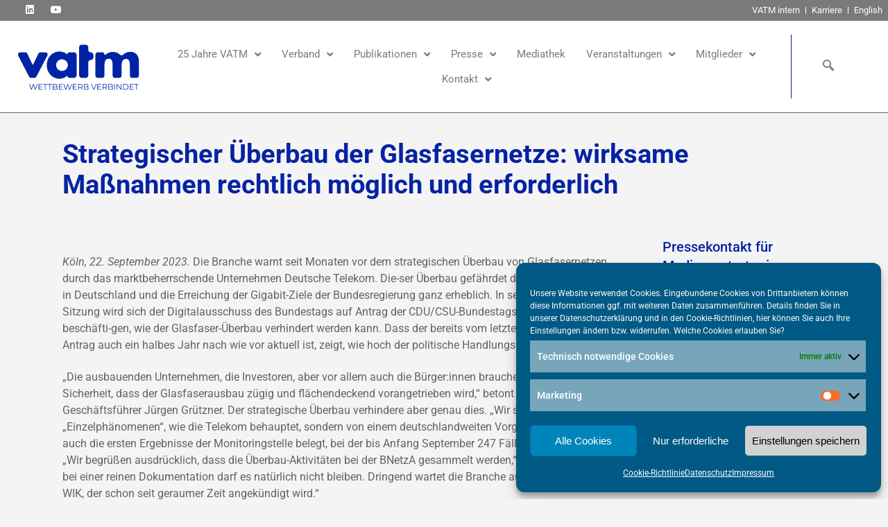

--- FILE ---
content_type: text/html; charset=UTF-8
request_url: https://www.vatm.de/strategischer-ueberbau-der-glasfasernetze-wirksame-massnahmen-rechtlich-moeglich-und-erforderlich/
body_size: 26086
content:
<!DOCTYPE html>
<html lang="de">
<head>
	<meta charset="UTF-8">
	<meta name="viewport" content="width=device-width, initial-scale=1.0, viewport-fit=cover" />			<title>
			Strategischer Überbau der Glasfasernetze: wirksame Maßnahmen rechtlich möglich und erforderlich &#8211; VATM &#8211; Verband der Anbieter im Digital- und Telekommunikationsmarkt e. V.		</title>
		<script>var disableStr = 'ga-disable-UA-131049133-1'; if (document.cookie.indexOf(disableStr + '=true') > -1) { window[disableStr] = true; }</script><script type="application/javascript">var QodeListingAjaxUrl = "https://www.vatm.de/wp-admin/admin-ajax.php"</script><link href='//www.vatm.de/wp-content/uploads/sgf-css/font-6b6f2d228f74233254edd4e6e0e0e0d4.css' rel='stylesheet' type='text/css'>
<script type="application/javascript">var QodeAjaxUrl = "https://www.vatm.de/wp-admin/admin-ajax.php"</script><meta name='robots' content='max-image-preview:large' />
	<style>img:is([sizes="auto" i], [sizes^="auto," i]) { contain-intrinsic-size: 3000px 1500px }</style>
	<link rel='dns-prefetch' href='//maps.googleapis.com' />
<link rel="alternate" type="application/rss+xml" title="VATM - Verband der Anbieter im Digital- und Telekommunikationsmarkt e. V. &raquo; Feed" href="https://www.vatm.de/feed/" />
<link rel="alternate" type="application/rss+xml" title="VATM - Verband der Anbieter im Digital- und Telekommunikationsmarkt e. V. &raquo; Kommentar-Feed" href="https://www.vatm.de/comments/feed/" />
<link rel="alternate" type="text/calendar" title="VATM - Verband der Anbieter im Digital- und Telekommunikationsmarkt e. V. &raquo; iCal Feed" href="https://www.vatm.de/events/?ical=1" />
<script type="text/javascript">
/* <![CDATA[ */
window._wpemojiSettings = {"baseUrl":"https:\/\/s.w.org\/images\/core\/emoji\/15.0.3\/72x72\/","ext":".png","svgUrl":"https:\/\/s.w.org\/images\/core\/emoji\/15.0.3\/svg\/","svgExt":".svg","source":{"concatemoji":"https:\/\/www.vatm.de\/wp-includes\/js\/wp-emoji-release.min.js?ver=6.7.4"}};
/*! This file is auto-generated */
!function(i,n){var o,s,e;function c(e){try{var t={supportTests:e,timestamp:(new Date).valueOf()};sessionStorage.setItem(o,JSON.stringify(t))}catch(e){}}function p(e,t,n){e.clearRect(0,0,e.canvas.width,e.canvas.height),e.fillText(t,0,0);var t=new Uint32Array(e.getImageData(0,0,e.canvas.width,e.canvas.height).data),r=(e.clearRect(0,0,e.canvas.width,e.canvas.height),e.fillText(n,0,0),new Uint32Array(e.getImageData(0,0,e.canvas.width,e.canvas.height).data));return t.every(function(e,t){return e===r[t]})}function u(e,t,n){switch(t){case"flag":return n(e,"\ud83c\udff3\ufe0f\u200d\u26a7\ufe0f","\ud83c\udff3\ufe0f\u200b\u26a7\ufe0f")?!1:!n(e,"\ud83c\uddfa\ud83c\uddf3","\ud83c\uddfa\u200b\ud83c\uddf3")&&!n(e,"\ud83c\udff4\udb40\udc67\udb40\udc62\udb40\udc65\udb40\udc6e\udb40\udc67\udb40\udc7f","\ud83c\udff4\u200b\udb40\udc67\u200b\udb40\udc62\u200b\udb40\udc65\u200b\udb40\udc6e\u200b\udb40\udc67\u200b\udb40\udc7f");case"emoji":return!n(e,"\ud83d\udc26\u200d\u2b1b","\ud83d\udc26\u200b\u2b1b")}return!1}function f(e,t,n){var r="undefined"!=typeof WorkerGlobalScope&&self instanceof WorkerGlobalScope?new OffscreenCanvas(300,150):i.createElement("canvas"),a=r.getContext("2d",{willReadFrequently:!0}),o=(a.textBaseline="top",a.font="600 32px Arial",{});return e.forEach(function(e){o[e]=t(a,e,n)}),o}function t(e){var t=i.createElement("script");t.src=e,t.defer=!0,i.head.appendChild(t)}"undefined"!=typeof Promise&&(o="wpEmojiSettingsSupports",s=["flag","emoji"],n.supports={everything:!0,everythingExceptFlag:!0},e=new Promise(function(e){i.addEventListener("DOMContentLoaded",e,{once:!0})}),new Promise(function(t){var n=function(){try{var e=JSON.parse(sessionStorage.getItem(o));if("object"==typeof e&&"number"==typeof e.timestamp&&(new Date).valueOf()<e.timestamp+604800&&"object"==typeof e.supportTests)return e.supportTests}catch(e){}return null}();if(!n){if("undefined"!=typeof Worker&&"undefined"!=typeof OffscreenCanvas&&"undefined"!=typeof URL&&URL.createObjectURL&&"undefined"!=typeof Blob)try{var e="postMessage("+f.toString()+"("+[JSON.stringify(s),u.toString(),p.toString()].join(",")+"));",r=new Blob([e],{type:"text/javascript"}),a=new Worker(URL.createObjectURL(r),{name:"wpTestEmojiSupports"});return void(a.onmessage=function(e){c(n=e.data),a.terminate(),t(n)})}catch(e){}c(n=f(s,u,p))}t(n)}).then(function(e){for(var t in e)n.supports[t]=e[t],n.supports.everything=n.supports.everything&&n.supports[t],"flag"!==t&&(n.supports.everythingExceptFlag=n.supports.everythingExceptFlag&&n.supports[t]);n.supports.everythingExceptFlag=n.supports.everythingExceptFlag&&!n.supports.flag,n.DOMReady=!1,n.readyCallback=function(){n.DOMReady=!0}}).then(function(){return e}).then(function(){var e;n.supports.everything||(n.readyCallback(),(e=n.source||{}).concatemoji?t(e.concatemoji):e.wpemoji&&e.twemoji&&(t(e.twemoji),t(e.wpemoji)))}))}((window,document),window._wpemojiSettings);
/* ]]> */
</script>
<link rel='stylesheet' id='dce-animations-css' href='https://www.vatm.de/wp-content/plugins/dynamic-content-for-elementor/assets/css/animations.css?ver=3.3.10' type='text/css' media='all' />
<link rel='stylesheet' id='wp-event-manager-frontend-css' href='https://www.vatm.de/wp-content/plugins/wp-event-manager/assets/css/frontend.min.css?ver=6.7.4' type='text/css' media='all' />
<link rel='stylesheet' id='wp-event-manager-jquery-ui-daterangepicker-css' href='https://www.vatm.de/wp-content/plugins/wp-event-manager/assets/js/jquery-ui-daterangepicker/jquery.comiseo.daterangepicker.css?ver=6.7.4' type='text/css' media='all' />
<link rel='stylesheet' id='wp-event-manager-jquery-ui-daterangepicker-style-css' href='https://www.vatm.de/wp-content/plugins/wp-event-manager/assets/js/jquery-ui-daterangepicker/styles.css?ver=6.7.4' type='text/css' media='all' />
<link rel='stylesheet' id='wp-event-manager-jquery-ui-css-css' href='https://www.vatm.de/wp-content/plugins/wp-event-manager/assets/js/jquery-ui/jquery-ui.css?ver=6.7.4' type='text/css' media='all' />
<link rel='stylesheet' id='wp-event-manager-grid-style-css' href='https://www.vatm.de/wp-content/plugins/wp-event-manager/assets/css/wpem-grid.min.css?ver=6.7.4' type='text/css' media='all' />
<link rel='stylesheet' id='wp-event-manager-font-style-css' href='https://www.vatm.de/wp-content/plugins/wp-event-manager/assets/fonts/style.css?ver=6.7.4' type='text/css' media='all' />
<link rel='stylesheet' id='premium-addons-css' href='https://www.vatm.de/wp-content/plugins/premium-addons-for-elementor/assets/frontend/min-css/premium-addons.min.css?ver=4.11.46' type='text/css' media='all' />
<link rel='stylesheet' id='tribe-events-pro-mini-calendar-block-styles-css' href='https://www.vatm.de/wp-content/plugins/events-calendar-pro/src/resources/css/tribe-events-pro-mini-calendar-block.min.css?ver=5.14.4' type='text/css' media='all' />
<style id='wp-emoji-styles-inline-css' type='text/css'>

	img.wp-smiley, img.emoji {
		display: inline !important;
		border: none !important;
		box-shadow: none !important;
		height: 1em !important;
		width: 1em !important;
		margin: 0 0.07em !important;
		vertical-align: -0.1em !important;
		background: none !important;
		padding: 0 !important;
	}
</style>
<link rel='stylesheet' id='wp-block-library-css' href='https://www.vatm.de/wp-includes/css/dist/block-library/style.min.css?ver=6.7.4' type='text/css' media='all' />
<link rel='stylesheet' id='mailster-form-style-css' href='https://www.vatm.de/wp-content/plugins/mailster/build/form/style-index.css?ver=6.7.4' type='text/css' media='all' />
<link rel='stylesheet' id='mediaelement-css' href='https://www.vatm.de/wp-includes/js/mediaelement/mediaelementplayer-legacy.min.css?ver=4.2.17' type='text/css' media='all' />
<link rel='stylesheet' id='wp-mediaelement-css' href='https://www.vatm.de/wp-includes/js/mediaelement/wp-mediaelement.min.css?ver=6.7.4' type='text/css' media='all' />
<link rel='stylesheet' id='view_editor_gutenberg_frontend_assets-css' href='https://www.vatm.de/wp-content/plugins/wp-views/public/css/views-frontend.css?ver=3.6.11' type='text/css' media='all' />
<style id='view_editor_gutenberg_frontend_assets-inline-css' type='text/css'>
.wpv-sort-list-dropdown.wpv-sort-list-dropdown-style-default > span.wpv-sort-list,.wpv-sort-list-dropdown.wpv-sort-list-dropdown-style-default .wpv-sort-list-item {border-color: #cdcdcd;}.wpv-sort-list-dropdown.wpv-sort-list-dropdown-style-default .wpv-sort-list-item a {color: #444;background-color: #fff;}.wpv-sort-list-dropdown.wpv-sort-list-dropdown-style-default a:hover,.wpv-sort-list-dropdown.wpv-sort-list-dropdown-style-default a:focus {color: #000;background-color: #eee;}.wpv-sort-list-dropdown.wpv-sort-list-dropdown-style-default .wpv-sort-list-item.wpv-sort-list-current a {color: #000;background-color: #eee;}
.wpv-sort-list-dropdown.wpv-sort-list-dropdown-style-default > span.wpv-sort-list,.wpv-sort-list-dropdown.wpv-sort-list-dropdown-style-default .wpv-sort-list-item {border-color: #cdcdcd;}.wpv-sort-list-dropdown.wpv-sort-list-dropdown-style-default .wpv-sort-list-item a {color: #444;background-color: #fff;}.wpv-sort-list-dropdown.wpv-sort-list-dropdown-style-default a:hover,.wpv-sort-list-dropdown.wpv-sort-list-dropdown-style-default a:focus {color: #000;background-color: #eee;}.wpv-sort-list-dropdown.wpv-sort-list-dropdown-style-default .wpv-sort-list-item.wpv-sort-list-current a {color: #000;background-color: #eee;}.wpv-sort-list-dropdown.wpv-sort-list-dropdown-style-grey > span.wpv-sort-list,.wpv-sort-list-dropdown.wpv-sort-list-dropdown-style-grey .wpv-sort-list-item {border-color: #cdcdcd;}.wpv-sort-list-dropdown.wpv-sort-list-dropdown-style-grey .wpv-sort-list-item a {color: #444;background-color: #eeeeee;}.wpv-sort-list-dropdown.wpv-sort-list-dropdown-style-grey a:hover,.wpv-sort-list-dropdown.wpv-sort-list-dropdown-style-grey a:focus {color: #000;background-color: #e5e5e5;}.wpv-sort-list-dropdown.wpv-sort-list-dropdown-style-grey .wpv-sort-list-item.wpv-sort-list-current a {color: #000;background-color: #e5e5e5;}
.wpv-sort-list-dropdown.wpv-sort-list-dropdown-style-default > span.wpv-sort-list,.wpv-sort-list-dropdown.wpv-sort-list-dropdown-style-default .wpv-sort-list-item {border-color: #cdcdcd;}.wpv-sort-list-dropdown.wpv-sort-list-dropdown-style-default .wpv-sort-list-item a {color: #444;background-color: #fff;}.wpv-sort-list-dropdown.wpv-sort-list-dropdown-style-default a:hover,.wpv-sort-list-dropdown.wpv-sort-list-dropdown-style-default a:focus {color: #000;background-color: #eee;}.wpv-sort-list-dropdown.wpv-sort-list-dropdown-style-default .wpv-sort-list-item.wpv-sort-list-current a {color: #000;background-color: #eee;}.wpv-sort-list-dropdown.wpv-sort-list-dropdown-style-grey > span.wpv-sort-list,.wpv-sort-list-dropdown.wpv-sort-list-dropdown-style-grey .wpv-sort-list-item {border-color: #cdcdcd;}.wpv-sort-list-dropdown.wpv-sort-list-dropdown-style-grey .wpv-sort-list-item a {color: #444;background-color: #eeeeee;}.wpv-sort-list-dropdown.wpv-sort-list-dropdown-style-grey a:hover,.wpv-sort-list-dropdown.wpv-sort-list-dropdown-style-grey a:focus {color: #000;background-color: #e5e5e5;}.wpv-sort-list-dropdown.wpv-sort-list-dropdown-style-grey .wpv-sort-list-item.wpv-sort-list-current a {color: #000;background-color: #e5e5e5;}.wpv-sort-list-dropdown.wpv-sort-list-dropdown-style-blue > span.wpv-sort-list,.wpv-sort-list-dropdown.wpv-sort-list-dropdown-style-blue .wpv-sort-list-item {border-color: #0099cc;}.wpv-sort-list-dropdown.wpv-sort-list-dropdown-style-blue .wpv-sort-list-item a {color: #444;background-color: #cbddeb;}.wpv-sort-list-dropdown.wpv-sort-list-dropdown-style-blue a:hover,.wpv-sort-list-dropdown.wpv-sort-list-dropdown-style-blue a:focus {color: #000;background-color: #95bedd;}.wpv-sort-list-dropdown.wpv-sort-list-dropdown-style-blue .wpv-sort-list-item.wpv-sort-list-current a {color: #000;background-color: #95bedd;}
</style>
<style id='classic-theme-styles-inline-css' type='text/css'>
/*! This file is auto-generated */
.wp-block-button__link{color:#fff;background-color:#32373c;border-radius:9999px;box-shadow:none;text-decoration:none;padding:calc(.667em + 2px) calc(1.333em + 2px);font-size:1.125em}.wp-block-file__button{background:#32373c;color:#fff;text-decoration:none}
</style>
<style id='global-styles-inline-css' type='text/css'>
:root{--wp--preset--aspect-ratio--square: 1;--wp--preset--aspect-ratio--4-3: 4/3;--wp--preset--aspect-ratio--3-4: 3/4;--wp--preset--aspect-ratio--3-2: 3/2;--wp--preset--aspect-ratio--2-3: 2/3;--wp--preset--aspect-ratio--16-9: 16/9;--wp--preset--aspect-ratio--9-16: 9/16;--wp--preset--color--black: #000000;--wp--preset--color--cyan-bluish-gray: #abb8c3;--wp--preset--color--white: #ffffff;--wp--preset--color--pale-pink: #f78da7;--wp--preset--color--vivid-red: #cf2e2e;--wp--preset--color--luminous-vivid-orange: #ff6900;--wp--preset--color--luminous-vivid-amber: #fcb900;--wp--preset--color--light-green-cyan: #7bdcb5;--wp--preset--color--vivid-green-cyan: #00d084;--wp--preset--color--pale-cyan-blue: #8ed1fc;--wp--preset--color--vivid-cyan-blue: #0693e3;--wp--preset--color--vivid-purple: #9b51e0;--wp--preset--gradient--vivid-cyan-blue-to-vivid-purple: linear-gradient(135deg,rgba(6,147,227,1) 0%,rgb(155,81,224) 100%);--wp--preset--gradient--light-green-cyan-to-vivid-green-cyan: linear-gradient(135deg,rgb(122,220,180) 0%,rgb(0,208,130) 100%);--wp--preset--gradient--luminous-vivid-amber-to-luminous-vivid-orange: linear-gradient(135deg,rgba(252,185,0,1) 0%,rgba(255,105,0,1) 100%);--wp--preset--gradient--luminous-vivid-orange-to-vivid-red: linear-gradient(135deg,rgba(255,105,0,1) 0%,rgb(207,46,46) 100%);--wp--preset--gradient--very-light-gray-to-cyan-bluish-gray: linear-gradient(135deg,rgb(238,238,238) 0%,rgb(169,184,195) 100%);--wp--preset--gradient--cool-to-warm-spectrum: linear-gradient(135deg,rgb(74,234,220) 0%,rgb(151,120,209) 20%,rgb(207,42,186) 40%,rgb(238,44,130) 60%,rgb(251,105,98) 80%,rgb(254,248,76) 100%);--wp--preset--gradient--blush-light-purple: linear-gradient(135deg,rgb(255,206,236) 0%,rgb(152,150,240) 100%);--wp--preset--gradient--blush-bordeaux: linear-gradient(135deg,rgb(254,205,165) 0%,rgb(254,45,45) 50%,rgb(107,0,62) 100%);--wp--preset--gradient--luminous-dusk: linear-gradient(135deg,rgb(255,203,112) 0%,rgb(199,81,192) 50%,rgb(65,88,208) 100%);--wp--preset--gradient--pale-ocean: linear-gradient(135deg,rgb(255,245,203) 0%,rgb(182,227,212) 50%,rgb(51,167,181) 100%);--wp--preset--gradient--electric-grass: linear-gradient(135deg,rgb(202,248,128) 0%,rgb(113,206,126) 100%);--wp--preset--gradient--midnight: linear-gradient(135deg,rgb(2,3,129) 0%,rgb(40,116,252) 100%);--wp--preset--font-size--small: 13px;--wp--preset--font-size--medium: 20px;--wp--preset--font-size--large: 36px;--wp--preset--font-size--x-large: 42px;--wp--preset--spacing--20: 0.44rem;--wp--preset--spacing--30: 0.67rem;--wp--preset--spacing--40: 1rem;--wp--preset--spacing--50: 1.5rem;--wp--preset--spacing--60: 2.25rem;--wp--preset--spacing--70: 3.38rem;--wp--preset--spacing--80: 5.06rem;--wp--preset--shadow--natural: 6px 6px 9px rgba(0, 0, 0, 0.2);--wp--preset--shadow--deep: 12px 12px 50px rgba(0, 0, 0, 0.4);--wp--preset--shadow--sharp: 6px 6px 0px rgba(0, 0, 0, 0.2);--wp--preset--shadow--outlined: 6px 6px 0px -3px rgba(255, 255, 255, 1), 6px 6px rgba(0, 0, 0, 1);--wp--preset--shadow--crisp: 6px 6px 0px rgba(0, 0, 0, 1);}:where(.is-layout-flex){gap: 0.5em;}:where(.is-layout-grid){gap: 0.5em;}body .is-layout-flex{display: flex;}.is-layout-flex{flex-wrap: wrap;align-items: center;}.is-layout-flex > :is(*, div){margin: 0;}body .is-layout-grid{display: grid;}.is-layout-grid > :is(*, div){margin: 0;}:where(.wp-block-columns.is-layout-flex){gap: 2em;}:where(.wp-block-columns.is-layout-grid){gap: 2em;}:where(.wp-block-post-template.is-layout-flex){gap: 1.25em;}:where(.wp-block-post-template.is-layout-grid){gap: 1.25em;}.has-black-color{color: var(--wp--preset--color--black) !important;}.has-cyan-bluish-gray-color{color: var(--wp--preset--color--cyan-bluish-gray) !important;}.has-white-color{color: var(--wp--preset--color--white) !important;}.has-pale-pink-color{color: var(--wp--preset--color--pale-pink) !important;}.has-vivid-red-color{color: var(--wp--preset--color--vivid-red) !important;}.has-luminous-vivid-orange-color{color: var(--wp--preset--color--luminous-vivid-orange) !important;}.has-luminous-vivid-amber-color{color: var(--wp--preset--color--luminous-vivid-amber) !important;}.has-light-green-cyan-color{color: var(--wp--preset--color--light-green-cyan) !important;}.has-vivid-green-cyan-color{color: var(--wp--preset--color--vivid-green-cyan) !important;}.has-pale-cyan-blue-color{color: var(--wp--preset--color--pale-cyan-blue) !important;}.has-vivid-cyan-blue-color{color: var(--wp--preset--color--vivid-cyan-blue) !important;}.has-vivid-purple-color{color: var(--wp--preset--color--vivid-purple) !important;}.has-black-background-color{background-color: var(--wp--preset--color--black) !important;}.has-cyan-bluish-gray-background-color{background-color: var(--wp--preset--color--cyan-bluish-gray) !important;}.has-white-background-color{background-color: var(--wp--preset--color--white) !important;}.has-pale-pink-background-color{background-color: var(--wp--preset--color--pale-pink) !important;}.has-vivid-red-background-color{background-color: var(--wp--preset--color--vivid-red) !important;}.has-luminous-vivid-orange-background-color{background-color: var(--wp--preset--color--luminous-vivid-orange) !important;}.has-luminous-vivid-amber-background-color{background-color: var(--wp--preset--color--luminous-vivid-amber) !important;}.has-light-green-cyan-background-color{background-color: var(--wp--preset--color--light-green-cyan) !important;}.has-vivid-green-cyan-background-color{background-color: var(--wp--preset--color--vivid-green-cyan) !important;}.has-pale-cyan-blue-background-color{background-color: var(--wp--preset--color--pale-cyan-blue) !important;}.has-vivid-cyan-blue-background-color{background-color: var(--wp--preset--color--vivid-cyan-blue) !important;}.has-vivid-purple-background-color{background-color: var(--wp--preset--color--vivid-purple) !important;}.has-black-border-color{border-color: var(--wp--preset--color--black) !important;}.has-cyan-bluish-gray-border-color{border-color: var(--wp--preset--color--cyan-bluish-gray) !important;}.has-white-border-color{border-color: var(--wp--preset--color--white) !important;}.has-pale-pink-border-color{border-color: var(--wp--preset--color--pale-pink) !important;}.has-vivid-red-border-color{border-color: var(--wp--preset--color--vivid-red) !important;}.has-luminous-vivid-orange-border-color{border-color: var(--wp--preset--color--luminous-vivid-orange) !important;}.has-luminous-vivid-amber-border-color{border-color: var(--wp--preset--color--luminous-vivid-amber) !important;}.has-light-green-cyan-border-color{border-color: var(--wp--preset--color--light-green-cyan) !important;}.has-vivid-green-cyan-border-color{border-color: var(--wp--preset--color--vivid-green-cyan) !important;}.has-pale-cyan-blue-border-color{border-color: var(--wp--preset--color--pale-cyan-blue) !important;}.has-vivid-cyan-blue-border-color{border-color: var(--wp--preset--color--vivid-cyan-blue) !important;}.has-vivid-purple-border-color{border-color: var(--wp--preset--color--vivid-purple) !important;}.has-vivid-cyan-blue-to-vivid-purple-gradient-background{background: var(--wp--preset--gradient--vivid-cyan-blue-to-vivid-purple) !important;}.has-light-green-cyan-to-vivid-green-cyan-gradient-background{background: var(--wp--preset--gradient--light-green-cyan-to-vivid-green-cyan) !important;}.has-luminous-vivid-amber-to-luminous-vivid-orange-gradient-background{background: var(--wp--preset--gradient--luminous-vivid-amber-to-luminous-vivid-orange) !important;}.has-luminous-vivid-orange-to-vivid-red-gradient-background{background: var(--wp--preset--gradient--luminous-vivid-orange-to-vivid-red) !important;}.has-very-light-gray-to-cyan-bluish-gray-gradient-background{background: var(--wp--preset--gradient--very-light-gray-to-cyan-bluish-gray) !important;}.has-cool-to-warm-spectrum-gradient-background{background: var(--wp--preset--gradient--cool-to-warm-spectrum) !important;}.has-blush-light-purple-gradient-background{background: var(--wp--preset--gradient--blush-light-purple) !important;}.has-blush-bordeaux-gradient-background{background: var(--wp--preset--gradient--blush-bordeaux) !important;}.has-luminous-dusk-gradient-background{background: var(--wp--preset--gradient--luminous-dusk) !important;}.has-pale-ocean-gradient-background{background: var(--wp--preset--gradient--pale-ocean) !important;}.has-electric-grass-gradient-background{background: var(--wp--preset--gradient--electric-grass) !important;}.has-midnight-gradient-background{background: var(--wp--preset--gradient--midnight) !important;}.has-small-font-size{font-size: var(--wp--preset--font-size--small) !important;}.has-medium-font-size{font-size: var(--wp--preset--font-size--medium) !important;}.has-large-font-size{font-size: var(--wp--preset--font-size--large) !important;}.has-x-large-font-size{font-size: var(--wp--preset--font-size--x-large) !important;}
:where(.wp-block-post-template.is-layout-flex){gap: 1.25em;}:where(.wp-block-post-template.is-layout-grid){gap: 1.25em;}
:where(.wp-block-columns.is-layout-flex){gap: 2em;}:where(.wp-block-columns.is-layout-grid){gap: 2em;}
:root :where(.wp-block-pullquote){font-size: 1.5em;line-height: 1.6;}
</style>
<link rel='stylesheet' id='contact-form-7-css' href='https://www.vatm.de/wp-content/plugins/contact-form-7/includes/css/styles.css?ver=6.1.4' type='text/css' media='all' />
<link rel='stylesheet' id='ihc_font_style-css' href='https://www.vatm.de/wp-content/plugins/indeed-membership-pro/assets/css/font-awesome.css?ver=6.7.4' type='text/css' media='all' />
<link rel='stylesheet' id='ihc_front_end_style-css' href='https://www.vatm.de/wp-content/plugins/indeed-membership-pro/assets/css/style.css?ver=6.7.4' type='text/css' media='all' />
<link rel='stylesheet' id='ihc_templates_style-css' href='//www.vatm.de/wp-content/uploads/sgf-css/style-1e5b948500de556f2b46d4749ac741b8.css' type='text/css' media='all' />
<link rel='stylesheet' id='ihc_select2_style-css' href='https://www.vatm.de/wp-content/plugins/indeed-membership-pro/assets/css/select2.min.css?ver=6.7.4' type='text/css' media='all' />
<link rel='stylesheet' id='qode_listing_style-css' href='https://www.vatm.de/wp-content/plugins/qode-listing/assets/css/listing.css?ver=6.7.4' type='text/css' media='all' />
<link rel='stylesheet' id='qode_listing_style_responsive-css' href='https://www.vatm.de/wp-content/plugins/qode-listing/assets/css/listing-responsive.min.css?ver=6.7.4' type='text/css' media='all' />
<link rel='stylesheet' id='totalteam-fontawesome-css-css' href='https://www.vatm.de/wp-content/plugins/total-team/assets/css/fontawesome.css?ver=6.7.4' type='text/css' media='all' />
<link rel='stylesheet' id='totalteam-fa-brands-css-css' href='https://www.vatm.de/wp-content/plugins/total-team/assets/css/fa-brands.css?ver=6.7.4' type='text/css' media='all' />
<link rel='stylesheet' id='totalteam-fa-solid-css-css' href='https://www.vatm.de/wp-content/plugins/total-team/assets/css/fa-solid.css?ver=6.7.4' type='text/css' media='all' />
<link rel='stylesheet' id='totalteam-fa-regular-css-css' href='https://www.vatm.de/wp-content/plugins/total-team/assets/css/fa-regular.css?ver=6.7.4' type='text/css' media='all' />
<link rel='stylesheet' id='totalteam-fontawesome-min-css-css' href='https://www.vatm.de/wp-content/plugins/total-team/assets/css/font-awesome.min.css?ver=6.7.4' type='text/css' media='all' />
<link rel='stylesheet' id='totalteam-icon-picker-elegant-icons-css' href='https://www.vatm.de/wp-content/plugins/total-team/assets/css/elegant-icons.css?ver=6.7.4' type='text/css' media='all' />
<link rel='stylesheet' id='totalteam-icon-picker-genericons-css-css' href='https://www.vatm.de/wp-content/plugins/total-team/assets/css/genericons.css?ver=6.7.4' type='text/css' media='all' />
<link rel='stylesheet' id='totalteam-frontend-style-css' href='//www.vatm.de/wp-content/uploads/sgf-css/style-35769265581f74eb8e9ff52e806b4e6b.css' type='text/css' media='all' />
<link rel='stylesheet' id='totalteam-slider-frontend-style-css' href='https://www.vatm.de/wp-content/plugins/total-team/assets/css/jquery-ui.css?ver=1.1.5' type='text/css' media='all' />
<link rel='stylesheet' id='totalteam-animation-style-css' href='https://www.vatm.de/wp-content/plugins/total-team/assets/css/animate.css?ver=1.1.5' type='text/css' media='all' />
<link rel='stylesheet' id='totalteam-slider-frontend-carousal-style-css' href='https://www.vatm.de/wp-content/plugins/total-team/assets/css/owl.carousel.css?ver=1.1.5' type='text/css' media='all' />
<link rel='stylesheet' id='totalteam-slider-frontend-carousal-default-style-css' href='https://www.vatm.de/wp-content/plugins/total-team/assets/css/owl.theme.default.min.css?ver=1.1.5' type='text/css' media='all' />
<link rel='stylesheet' id='totalteam-slider-frontend-flipster-style-css' href='https://www.vatm.de/wp-content/plugins/total-team/assets/css/jquery.flipster.min.css?ver=1.1.5' type='text/css' media='all' />
<link rel='stylesheet' id='totalteam-frontend-scrollbar-style-css' href='https://www.vatm.de/wp-content/plugins/total-team/assets/css/jquery.mCustomScrollbar.css?ver=1.1.5' type='text/css' media='all' />
<link rel='stylesheet' id='totalteam-frontend-gallery-style-css' href='https://www.vatm.de/wp-content/plugins/total-team/assets/css/colorbox.css?ver=1.1.5' type='text/css' media='all' />
<link rel='stylesheet' id='dashicons-css' href='https://www.vatm.de/wp-includes/css/dashicons.min.css?ver=6.7.4' type='text/css' media='all' />
<link rel='stylesheet' id='vatm-pagination-css' href='https://www.vatm.de/wp-content/plugins/vatm-pagination%201.0.1/assets/css/vatm-pagination.css?ver=6.7.4' type='text/css' media='all' />
<link rel='stylesheet' id='wp-event-manager-jquery-timepicker-css-css' href='https://www.vatm.de/wp-content/plugins/wp-event-manager/assets/js/jquery-timepicker/jquery.timepicker.min.css?ver=6.7.4' type='text/css' media='all' />
<link rel='stylesheet' id='cmplz-general-css' href='https://www.vatm.de/wp-content/plugins/complianz-gdpr/assets/css/cookieblocker.min.css?ver=1766008795' type='text/css' media='all' />
<link rel='stylesheet' id='default_style-css' href='https://www.vatm.de/wp-content/themes/bridge16/style.css?ver=6.7.4' type='text/css' media='all' />
<link rel='stylesheet' id='qode_font_awesome-css' href='https://www.vatm.de/wp-content/themes/bridge16/css/font-awesome/css/font-awesome.min.css?ver=6.7.4' type='text/css' media='all' />
<link rel='stylesheet' id='qode_font_elegant-css' href='https://www.vatm.de/wp-content/themes/bridge16/css/elegant-icons/style.min.css?ver=6.7.4' type='text/css' media='all' />
<link rel='stylesheet' id='qode_linea_icons-css' href='https://www.vatm.de/wp-content/themes/bridge16/css/linea-icons/style.css?ver=6.7.4' type='text/css' media='all' />
<link rel='stylesheet' id='qode_dripicons-css' href='https://www.vatm.de/wp-content/themes/bridge16/css/dripicons/dripicons.css?ver=6.7.4' type='text/css' media='all' />
<link rel='stylesheet' id='stylesheet-css' href='https://www.vatm.de/wp-content/themes/bridge16/css/stylesheet.min.css?ver=6.7.4' type='text/css' media='all' />
<style id='stylesheet-inline-css' type='text/css'>
   .postid-39476.disabled_footer_top .footer_top_holder, .postid-39476.disabled_footer_bottom .footer_bottom_holder { display: none;}


</style>
<link rel='stylesheet' id='qode_print-css' href='https://www.vatm.de/wp-content/themes/bridge16/css/print.css?ver=6.7.4' type='text/css' media='all' />
<link rel='stylesheet' id='mac_stylesheet-css' href='https://www.vatm.de/wp-content/themes/bridge16/css/mac_stylesheet.css?ver=6.7.4' type='text/css' media='all' />
<link rel='stylesheet' id='webkit-css' href='https://www.vatm.de/wp-content/themes/bridge16/css/webkit_stylesheet.css?ver=6.7.4' type='text/css' media='all' />
<link rel='stylesheet' id='style_dynamic-css' href='https://www.vatm.de/wp-content/themes/bridge16/css/style_dynamic.css?ver=1750372845' type='text/css' media='all' />
<link rel='stylesheet' id='responsive-css' href='https://www.vatm.de/wp-content/themes/bridge16/css/responsive.min.css?ver=6.7.4' type='text/css' media='all' />
<link rel='stylesheet' id='style_dynamic_responsive-css' href='https://www.vatm.de/wp-content/themes/bridge16/css/style_dynamic_responsive.css?ver=1750372845' type='text/css' media='all' />
<link rel='stylesheet' id='js_composer_front-css' href='https://www.vatm.de/wp-content/plugins/js_composer/assets/css/js_composer.min.css?ver=8.0' type='text/css' media='all' />
<link rel='stylesheet' id='custom_css-css' href='https://www.vatm.de/wp-content/themes/bridge16/css/custom_css.css?ver=1750372845' type='text/css' media='all' />
<link rel='stylesheet' id='themedefault-css' href='https://www.vatm.de/wp-content/themes/bridge16/css/punktkom.css?ver=1.0' type='text/css' media='all' />
<link rel='stylesheet' id='e-animation-float-css' href='https://www.vatm.de/wp-content/plugins/elementor/assets/lib/animations/styles/e-animation-float.min.css?ver=3.30.0-latest-1747311623' type='text/css' media='all' />
<link rel='stylesheet' id='elementor-frontend-css' href='https://www.vatm.de/wp-content/plugins/elementor/assets/css/frontend.min.css?ver=3.30.0-latest-1747311623' type='text/css' media='all' />
<link rel='stylesheet' id='widget-social-icons-css' href='https://www.vatm.de/wp-content/plugins/elementor/assets/css/widget-social-icons.min.css?ver=3.30.0-latest-1747311623' type='text/css' media='all' />
<link rel='stylesheet' id='e-apple-webkit-css' href='https://www.vatm.de/wp-content/plugins/elementor/assets/css/conditionals/apple-webkit.min.css?ver=3.30.0-latest-1747311623' type='text/css' media='all' />
<link rel='stylesheet' id='widget-nav-menu-css' href='https://www.vatm.de/wp-content/plugins/elementor-pro/assets/css/widget-nav-menu.min.css?ver=3.28.0' type='text/css' media='all' />
<link rel='stylesheet' id='widget-image-css' href='https://www.vatm.de/wp-content/plugins/elementor/assets/css/widget-image.min.css?ver=3.30.0-latest-1747311623' type='text/css' media='all' />
<link rel='stylesheet' id='widget-heading-css' href='https://www.vatm.de/wp-content/plugins/elementor/assets/css/widget-heading.min.css?ver=3.30.0-latest-1747311623' type='text/css' media='all' />
<link rel='stylesheet' id='widget-icon-list-css' href='https://www.vatm.de/wp-content/plugins/elementor/assets/css/widget-icon-list.min.css?ver=3.30.0-latest-1747311623' type='text/css' media='all' />
<link rel='stylesheet' id='elementor-icons-css' href='https://www.vatm.de/wp-content/plugins/elementor/assets/lib/eicons/css/elementor-icons.min.css?ver=5.40.0' type='text/css' media='all' />
<link rel='stylesheet' id='elementor-post-27187-css' href='https://www.vatm.de/wp-content/uploads/elementor/css/post-27187.css?ver=1763373691' type='text/css' media='all' />
<link rel='stylesheet' id='font-awesome-5-all-css' href='https://www.vatm.de/wp-content/plugins/elementor/assets/lib/font-awesome/css/all.min.css?ver=4.11.46' type='text/css' media='all' />
<link rel='stylesheet' id='font-awesome-4-shim-css' href='https://www.vatm.de/wp-content/plugins/elementor/assets/lib/font-awesome/css/v4-shims.min.css?ver=3.30.0-latest-1747311623' type='text/css' media='all' />
<link rel='stylesheet' id='elementor-post-41542-css' href='https://www.vatm.de/wp-content/uploads/elementor/css/post-41542.css?ver=1763373691' type='text/css' media='all' />
<link rel='stylesheet' id='elementor-post-42961-css' href='https://www.vatm.de/wp-content/uploads/elementor/css/post-42961.css?ver=1764067752' type='text/css' media='all' />
<link rel='stylesheet' id='tablepress-default-css' href='https://www.vatm.de/wp-content/plugins/tablepress/css/build/default.css?ver=3.2.5' type='text/css' media='all' />
<link rel='stylesheet' id='ekit-widget-styles-css' href='https://www.vatm.de/wp-content/plugins/elementskit-lite/widgets/init/assets/css/widget-styles.css?ver=3.7.5' type='text/css' media='all' />
<link rel='stylesheet' id='ekit-responsive-css' href='https://www.vatm.de/wp-content/plugins/elementskit-lite/widgets/init/assets/css/responsive.css?ver=3.7.5' type='text/css' media='all' />
<link rel='stylesheet' id='ecs-styles-css' href='https://www.vatm.de/wp-content/plugins/ele-custom-skin/assets/css/ecs-style.css?ver=3.1.9' type='text/css' media='all' />
<link rel='stylesheet' id='elementor-gf-local-roboto-css' href='https://www.vatm.de/wp-content/uploads/elementor/google-fonts/css/roboto.css?ver=1763373700' type='text/css' media='all' />
<link rel='stylesheet' id='elementor-gf-local-robotoslab-css' href='https://www.vatm.de/wp-content/uploads/elementor/google-fonts/css/robotoslab.css?ver=1763373703' type='text/css' media='all' />
<link rel='stylesheet' id='elementor-icons-shared-0-css' href='https://www.vatm.de/wp-content/plugins/elementor/assets/lib/font-awesome/css/fontawesome.min.css?ver=5.15.3' type='text/css' media='all' />
<link rel='stylesheet' id='elementor-icons-fa-brands-css' href='https://www.vatm.de/wp-content/plugins/elementor/assets/lib/font-awesome/css/brands.min.css?ver=5.15.3' type='text/css' media='all' />
<link rel='stylesheet' id='elementor-icons-fa-solid-css' href='https://www.vatm.de/wp-content/plugins/elementor/assets/lib/font-awesome/css/solid.min.css?ver=5.15.3' type='text/css' media='all' />
<link rel='stylesheet' id='elementor-icons-ekiticons-css' href='https://www.vatm.de/wp-content/plugins/elementskit-lite/modules/elementskit-icon-pack/assets/css/ekiticons.css?ver=3.7.5' type='text/css' media='all' />
<script type="text/javascript" src="https://www.vatm.de/wp-content/plugins/wp-views/vendor/toolset/common-es/public/toolset-common-es-frontend.js?ver=168000" id="toolset-common-es-frontend-js"></script>
<script type="text/javascript" src="https://www.vatm.de/wp-includes/js/jquery/jquery.min.js?ver=3.7.1" id="jquery-core-js"></script>
<script type="text/javascript" src="https://www.vatm.de/wp-includes/js/jquery/jquery-migrate.min.js?ver=3.4.1" id="jquery-migrate-js"></script>
<script type="text/javascript" src="https://www.vatm.de/wp-includes/js/jquery/ui/core.min.js?ver=1.13.3" id="jquery-ui-core-js"></script>
<script type="text/javascript" src="https://www.vatm.de/wp-content/plugins/indeed-membership-pro/assets/js/select2.min.js" id="ihc-select2-js"></script>
<script type="text/javascript" src="https://www.vatm.de/wp-content/plugins/indeed-membership-pro/assets/js/jquery-ui.min.js" id="ihc-jquery-ui-js"></script>
<script type="text/javascript" src="https://www.vatm.de/wp-content/plugins/indeed-membership-pro/assets/js/jquery.form.js" id="ihc-jquery_form_module-js"></script>
<script type="text/javascript" src="https://www.vatm.de/wp-content/plugins/indeed-membership-pro/assets/js/jquery.uploadfile.min.js" id="ihc-jquery_upload_file-js"></script>
<script type="text/javascript" id="ihc-front_end_js-js-extra">
/* <![CDATA[ */
var ihc_site_url = "https:\/\/www.vatm.de";
/* ]]> */
</script>
<script type="text/javascript" src="https://www.vatm.de/wp-content/plugins/indeed-membership-pro/assets/js/functions.js" id="ihc-front_end_js-js"></script>
<script type="text/javascript" src="https://www.vatm.de/wp-content/plugins/indeed-membership-pro/assets/js/printThis.js" id="ihc-print-this-js"></script>
<script type="text/javascript" src="https://www.vatm.de/wp-includes/js/jquery/ui/mouse.min.js?ver=1.13.3" id="jquery-ui-mouse-js"></script>
<script type="text/javascript" src="https://www.vatm.de/wp-includes/js/jquery/ui/slider.min.js?ver=1.13.3" id="jquery-ui-slider-js"></script>
<script type="text/javascript" id="totalteam-frontend-script-js-extra">
/* <![CDATA[ */
var totalteam_frontend_js_params = {"ajax_url":"https:\/\/www.vatm.de\/wp-admin\/admin-ajax.php","ajax_nonce":"966d960a7e"};
/* ]]> */
</script>
<script type="text/javascript" src="https://www.vatm.de/wp-content/plugins/total-team/assets/js/frontend.js?ver=1.1.5" id="totalteam-frontend-script-js"></script>
<script type="text/javascript" src="https://www.vatm.de/wp-content/plugins/total-team/assets/js/simple-skillbar.js?ver=1.1.5" id="totalteam-bar-style-frontend-jquery-js"></script>
<script type="text/javascript" src="https://www.vatm.de/wp-content/plugins/total-team/assets/js/owl.carousel.js?ver=1.1.5" id="totalteam-frontend-caraousal-js"></script>
<script type="text/javascript" src="https://www.vatm.de/wp-content/plugins/total-team/assets/js/owl.animate.js?ver=1.1.5" id="totalteam-bar-style-frontend-animate-caraousal-js"></script>
<script type="text/javascript" src="https://www.vatm.de/wp-content/plugins/total-team/assets/js/owl.autoplay.js?ver=1.1.5" id="totalteam-bar-style-frontend-autoplay-caraousal-js"></script>
<script type="text/javascript" src="https://www.vatm.de/wp-content/plugins/total-team/assets/js/owl.navigation.js?ver=1.1.5" id="totalteam-bar-style-frontend-navigation-caraousal-js"></script>
<script type="text/javascript" src="https://www.vatm.de/wp-content/plugins/total-team/assets/js/isotope.pkgd.js?ver=1.1.5" id="totalteam-frontend-filterizr-js"></script>
<script type="text/javascript" src="https://www.vatm.de/wp-content/plugins/total-team/assets/js/jquery.flipster.js?ver=1.1.5" id="totalteam-frontend-flipster-js"></script>
<script type="text/javascript" src="https://www.vatm.de/wp-content/plugins/total-team/assets/js/jquery.mCustomScrollbar.concat.min.js?ver=1.1.5" id="totalteam-frontend-custom-scrollbar-js"></script>
<script type="text/javascript" id="totalteam-frontend-custom-gallery-js-extra">
/* <![CDATA[ */
var totalteam_frontend_colorbox_params = {"current":"image {current} of {total}","previous":"previous","next":"next","close":"close","xhrError":"This content failed to load.","imgError":"This image failed to load."};
/* ]]> */
</script>
<script type="text/javascript" src="https://www.vatm.de/wp-content/plugins/total-team/assets/js/jquery.colorbox.js?ver=1.1.5" id="totalteam-frontend-custom-gallery-js"></script>
<script type="text/javascript" src="https://www.vatm.de/wp-content/themes/bridge16/js/custom.js?ver=1.1.0" id="themescript-js"></script>
<script type="text/javascript" src="https://www.vatm.de/wp-content/plugins/elementor/assets/lib/font-awesome/js/v4-shims.min.js?ver=3.30.0-latest-1747311623" id="font-awesome-4-shim-js"></script>
<script type="text/javascript" id="ecs_ajax_load-js-extra">
/* <![CDATA[ */
var ecs_ajax_params = {"ajaxurl":"https:\/\/www.vatm.de\/wp-admin\/admin-ajax.php","posts":"{\"page\":0,\"name\":\"strategischer-ueberbau-der-glasfasernetze-wirksame-massnahmen-rechtlich-moeglich-und-erforderlich\",\"error\":\"\",\"m\":\"\",\"p\":0,\"post_parent\":\"\",\"subpost\":\"\",\"subpost_id\":\"\",\"attachment\":\"\",\"attachment_id\":0,\"pagename\":\"\",\"page_id\":0,\"second\":\"\",\"minute\":\"\",\"hour\":\"\",\"day\":0,\"monthnum\":0,\"year\":0,\"w\":0,\"category_name\":\"\",\"tag\":\"\",\"cat\":\"\",\"tag_id\":\"\",\"author\":\"\",\"author_name\":\"\",\"feed\":\"\",\"tb\":\"\",\"paged\":0,\"meta_key\":\"\",\"meta_value\":\"\",\"preview\":\"\",\"s\":\"\",\"sentence\":\"\",\"title\":\"\",\"fields\":\"\",\"menu_order\":\"\",\"embed\":\"\",\"category__in\":[],\"category__not_in\":[],\"category__and\":[],\"post__in\":[],\"post__not_in\":[],\"post_name__in\":[],\"tag__in\":[],\"tag__not_in\":[],\"tag__and\":[],\"tag_slug__in\":[],\"tag_slug__and\":[],\"post_parent__in\":[],\"post_parent__not_in\":[],\"author__in\":[],\"author__not_in\":[],\"search_columns\":[],\"parsed_rml_folder\":0,\"ignore_sticky_posts\":false,\"suppress_filters\":false,\"cache_results\":true,\"update_post_term_cache\":true,\"update_menu_item_cache\":false,\"lazy_load_term_meta\":true,\"update_post_meta_cache\":true,\"post_type\":\"\",\"posts_per_page\":100,\"nopaging\":false,\"comments_per_page\":\"50\",\"no_found_rows\":false,\"order\":\"DESC\",\"use_rml_folder\":false}"};
/* ]]> */
</script>
<script type="text/javascript" src="https://www.vatm.de/wp-content/plugins/ele-custom-skin/assets/js/ecs_ajax_pagination.js?ver=3.1.9" id="ecs_ajax_load-js"></script>
<script type="text/javascript" src="https://www.vatm.de/wp-content/plugins/ele-custom-skin/assets/js/ecs.js?ver=3.1.9" id="ecs-script-js"></script>
<script></script><link rel="https://api.w.org/" href="https://www.vatm.de/wp-json/" /><link rel="alternate" title="JSON" type="application/json" href="https://www.vatm.de/wp-json/wp/v2/posts/39476" /><link rel="EditURI" type="application/rsd+xml" title="RSD" href="https://www.vatm.de/xmlrpc.php?rsd" />
<meta name="generator" content="WordPress 6.7.4" />
<link rel="canonical" href="https://www.vatm.de/strategischer-ueberbau-der-glasfasernetze-wirksame-massnahmen-rechtlich-moeglich-und-erforderlich/" />
<link rel='shortlink' href='https://www.vatm.de/?p=39476' />
<link rel="alternate" title="oEmbed (JSON)" type="application/json+oembed" href="https://www.vatm.de/wp-json/oembed/1.0/embed?url=https%3A%2F%2Fwww.vatm.de%2Fstrategischer-ueberbau-der-glasfasernetze-wirksame-massnahmen-rechtlich-moeglich-und-erforderlich%2F" />
<link rel="alternate" title="oEmbed (XML)" type="text/xml+oembed" href="https://www.vatm.de/wp-json/oembed/1.0/embed?url=https%3A%2F%2Fwww.vatm.de%2Fstrategischer-ueberbau-der-glasfasernetze-wirksame-massnahmen-rechtlich-moeglich-und-erforderlich%2F&#038;format=xml" />
<!-- Google tag (gtag.js) -->
<script async src="https://www.googletagmanager.com/gtag/js?id=UA-131049133-1"></script>
<script>
  window.dataLayer = window.dataLayer || [];
  function gtag(){dataLayer.push(arguments);}
  gtag('js', new Date());

  gtag('config', 'UA-131049133-1');
</script>
<meta name="tec-api-version" content="v1"><meta name="tec-api-origin" content="https://www.vatm.de"><link rel="alternate" href="https://www.vatm.de/wp-json/tribe/events/v1/" />			<style>.cmplz-hidden {
					display: none !important;
				}</style><meta name="generator" content="Elementor 3.30.0-latest-1747311623; features: additional_custom_breakpoints; settings: css_print_method-external, google_font-enabled, font_display-auto">
 <script> window.addEventListener("load",function(){ var c={script:false,link:false}; function ls(s) { if(!['script','link'].includes(s)||c[s]){return;}c[s]=true; var d=document,f=d.getElementsByTagName(s)[0],j=d.createElement(s); if(s==='script'){j.async=true;j.src='https://www.vatm.de/wp-content/plugins/wp-views/vendor/toolset/blocks/public/js/frontend.js?v=1.6.9';}else{ j.rel='stylesheet';j.href='https://www.vatm.de/wp-content/plugins/wp-views/vendor/toolset/blocks/public/css/style.css?v=1.6.9';} f.parentNode.insertBefore(j, f); }; function ex(){ls('script');ls('link')} window.addEventListener("scroll", ex, {once: true}); if (('IntersectionObserver' in window) && ('IntersectionObserverEntry' in window) && ('intersectionRatio' in window.IntersectionObserverEntry.prototype)) { var i = 0, fb = document.querySelectorAll("[class^='tb-']"), o = new IntersectionObserver(es => { es.forEach(e => { o.unobserve(e.target); if (e.intersectionRatio > 0) { ex();o.disconnect();}else{ i++;if(fb.length>i){o.observe(fb[i])}} }) }); if (fb.length) { o.observe(fb[i]) } } }) </script>
	<noscript>
		<link rel="stylesheet" href="https://www.vatm.de/wp-content/plugins/wp-views/vendor/toolset/blocks/public/css/style.css">
	</noscript>			<style>
				.e-con.e-parent:nth-of-type(n+4):not(.e-lazyloaded):not(.e-no-lazyload),
				.e-con.e-parent:nth-of-type(n+4):not(.e-lazyloaded):not(.e-no-lazyload) * {
					background-image: none !important;
				}
				@media screen and (max-height: 1024px) {
					.e-con.e-parent:nth-of-type(n+3):not(.e-lazyloaded):not(.e-no-lazyload),
					.e-con.e-parent:nth-of-type(n+3):not(.e-lazyloaded):not(.e-no-lazyload) * {
						background-image: none !important;
					}
				}
				@media screen and (max-height: 640px) {
					.e-con.e-parent:nth-of-type(n+2):not(.e-lazyloaded):not(.e-no-lazyload),
					.e-con.e-parent:nth-of-type(n+2):not(.e-lazyloaded):not(.e-no-lazyload) * {
						background-image: none !important;
					}
				}
			</style>
			<meta name="generator" content="Powered by WPBakery Page Builder - drag and drop page builder for WordPress."/>
<link rel="icon" href="https://www.vatm.de/wp-content/uploads/2021/08/favicon-neu-150x150.jpg" sizes="32x32" />
<link rel="icon" href="https://www.vatm.de/wp-content/uploads/2021/08/favicon-neu-200x200.jpg" sizes="192x192" />
<link rel="apple-touch-icon" href="https://www.vatm.de/wp-content/uploads/2021/08/favicon-neu-200x200.jpg" />
<meta name="msapplication-TileImage" content="https://www.vatm.de/wp-content/uploads/2021/08/favicon-neu-300x300.jpg" />
<noscript><style> .wpb_animate_when_almost_visible { opacity: 1; }</style></noscript></head>
<body data-rsssl=1 data-cmplz=1 class="post-template-default single single-post postid-39476 single-format-standard wp-custom-logo qode-listing-1.0.6 tribe-no-js  qode_grid_1300 footer_responsive_adv qode-theme-ver-16.7 qode-theme-bridge disabled_footer_bottom bridge wpb-js-composer js-comp-ver-8.0 vc_responsive elementor-default elementor-kit-27187">
		<div data-elementor-type="header" data-elementor-id="41542" class="elementor elementor-41542 elementor-location-header" data-elementor-post-type="elementor_library">
					<section class="elementor-section elementor-top-section elementor-element elementor-element-2f1e9f2 elementor-section-full_width elementor-section-height-default elementor-section-height-default" data-id="2f1e9f2" data-element_type="section" data-settings="{&quot;background_background&quot;:&quot;classic&quot;}">
						<div class="elementor-container elementor-column-gap-default">
					<div class="elementor-column elementor-col-33 elementor-top-column elementor-element elementor-element-ce3dd5c elementor-hidden-mobile" data-id="ce3dd5c" data-element_type="column">
			<div class="elementor-widget-wrap elementor-element-populated">
						<div class="elementor-element elementor-element-1237a25 elementor-shape-circle e-grid-align-right elementor-widget__width-auto elementor-grid-0 elementor-widget elementor-widget-social-icons" data-id="1237a25" data-element_type="widget" data-widget_type="social-icons.default">
				<div class="elementor-widget-container">
							<div class="elementor-social-icons-wrapper elementor-grid" role="list">
							<span class="elementor-grid-item" role="listitem">
					<a class="elementor-icon elementor-social-icon elementor-social-icon-linkedin elementor-animation-float elementor-repeater-item-f930f0b" href="https://de.linkedin.com/company/vatm" target="_blank">
						<span class="elementor-screen-only">Linkedin</span>
						<i class="fab fa-linkedin"></i>					</a>
				</span>
							<span class="elementor-grid-item" role="listitem">
					<a class="elementor-icon elementor-social-icon elementor-social-icon-youtube elementor-animation-float elementor-repeater-item-648ed61" href="https://www.youtube.com/channel/UCzeK5J4V24r_m-lHMtO-BlA" target="_blank">
						<span class="elementor-screen-only">Youtube</span>
						<i class="fab fa-youtube"></i>					</a>
				</span>
					</div>
						</div>
				</div>
					</div>
		</div>
				<div class="elementor-column elementor-col-66 elementor-top-column elementor-element elementor-element-d10e4ea" data-id="d10e4ea" data-element_type="column">
			<div class="elementor-widget-wrap elementor-element-populated">
						<div class="elementor-element elementor-element-aac7e3c elementor-nav-menu__align-center elementor-nav-menu--dropdown-none elementor-widget__width-auto elementor-widget-tablet__width-initial elementor-widget elementor-widget-nav-menu" data-id="aac7e3c" data-element_type="widget" data-settings="{&quot;submenu_icon&quot;:{&quot;value&quot;:&quot;&lt;i class=\&quot;\&quot;&gt;&lt;\/i&gt;&quot;,&quot;library&quot;:&quot;&quot;},&quot;layout&quot;:&quot;horizontal&quot;}" data-widget_type="nav-menu.default">
				<div class="elementor-widget-container">
								<nav aria-label="Menü" class="elementor-nav-menu--main elementor-nav-menu__container elementor-nav-menu--layout-horizontal e--pointer-background e--animation-fade">
				<ul id="menu-1-aac7e3c" class="elementor-nav-menu"><li class="menu-item menu-item-type-custom menu-item-object-custom menu-item-6708"><a href="/mitglieder-login/" class="elementor-item">VATM intern</a></li>
<li class="menu-item menu-item-type-post_type menu-item-object-page menu-item-40346"><a href="https://www.vatm.de/karriere/" class="elementor-item">Karriere</a></li>
<li class="menu-item menu-item-type-custom menu-item-object-custom menu-item-388"><a href="https://www.vatm.de/english-information/" class="elementor-item">English</a></li>
</ul>			</nav>
						<nav class="elementor-nav-menu--dropdown elementor-nav-menu__container" aria-hidden="true">
				<ul id="menu-2-aac7e3c" class="elementor-nav-menu"><li class="menu-item menu-item-type-custom menu-item-object-custom menu-item-6708"><a href="/mitglieder-login/" class="elementor-item" tabindex="-1">VATM intern</a></li>
<li class="menu-item menu-item-type-post_type menu-item-object-page menu-item-40346"><a href="https://www.vatm.de/karriere/" class="elementor-item" tabindex="-1">Karriere</a></li>
<li class="menu-item menu-item-type-custom menu-item-object-custom menu-item-388"><a href="https://www.vatm.de/english-information/" class="elementor-item" tabindex="-1">English</a></li>
</ul>			</nav>
						</div>
				</div>
					</div>
		</div>
					</div>
		</section>
				<section data-dce-background-color="#FFFFFF" class="elementor-section elementor-top-section elementor-element elementor-element-2c199f9 elementor-section-full_width elementor-hidden-desktop elementor-section-height-default elementor-section-height-default" data-id="2c199f9" data-element_type="section" data-settings="{&quot;background_background&quot;:&quot;classic&quot;}">
						<div class="elementor-container elementor-column-gap-default">
					<div class="elementor-column elementor-col-33 elementor-top-column elementor-element elementor-element-9fbd816" data-id="9fbd816" data-element_type="column">
			<div class="elementor-widget-wrap elementor-element-populated">
						<div class="elementor-element elementor-element-134442e elementor-nav-menu__align-start elementor-nav-menu--stretch elementor-nav-menu__text-align-center elementor-nav-menu--dropdown-tablet elementor-nav-menu--toggle elementor-nav-menu--burger elementor-widget elementor-widget-nav-menu" data-id="134442e" data-element_type="widget" data-settings="{&quot;submenu_icon&quot;:{&quot;value&quot;:&quot;&lt;i class=\&quot;fas fa-angle-down\&quot;&gt;&lt;\/i&gt;&quot;,&quot;library&quot;:&quot;fa-solid&quot;},&quot;full_width&quot;:&quot;stretch&quot;,&quot;layout&quot;:&quot;horizontal&quot;,&quot;toggle&quot;:&quot;burger&quot;}" data-widget_type="nav-menu.default">
				<div class="elementor-widget-container">
								<nav aria-label="Menü" class="elementor-nav-menu--main elementor-nav-menu__container elementor-nav-menu--layout-horizontal e--pointer-background e--animation-fade">
				<ul id="menu-1-134442e" class="elementor-nav-menu"><li class="menu-item menu-item-type-custom menu-item-object-custom menu-item-has-children menu-item-45976"><a href="#" class="elementor-item elementor-item-anchor">25 Jahre VATM</a>
<ul class="sub-menu elementor-nav-menu--dropdown">
	<li class="menu-item menu-item-type-post_type menu-item-object-page menu-item-45975"><a href="https://www.vatm.de/25jahre/" class="elementor-sub-item">25 Jahre Wettbewerb</a></li>
	<li class="menu-item menu-item-type-custom menu-item-object-custom menu-item-45977"><a href="https://www.vatm.de/willkommen-zurueck-aus-der-politischen-sommerpause-den-besten-start-in-das-letzte-jahr-dieser-legislaturperiode-lieferte-am-11-september-das-erste-vatm-exclusive-summary-mit-impulsen-aus-politik/" class="elementor-sub-item">Entwicklung des Marktes</a></li>
</ul>
</li>
<li class="menu-item menu-item-type-custom menu-item-object-custom menu-item-has-children menu-item-41560"><a href="#" class="elementor-item elementor-item-anchor">Verband</a>
<ul class="sub-menu elementor-nav-menu--dropdown">
	<li class="menu-item menu-item-type-post_type menu-item-object-page menu-item-2406"><a href="https://www.vatm.de/der-verband/" class="elementor-sub-item">Der Verband</a></li>
	<li class="menu-item menu-item-type-post_type menu-item-object-page menu-item-2327"><a href="https://www.vatm.de/geschaeftsstellen/" class="elementor-sub-item">Geschäftsstellen</a></li>
	<li class="menu-item menu-item-type-post_type menu-item-object-page menu-item-2975"><a href="https://www.vatm.de/praesidium/" class="elementor-sub-item">Präsidium</a></li>
	<li class="menu-item menu-item-type-post_type menu-item-object-page menu-item-2982"><a href="https://www.vatm.de/erweitertes-praesidium/" class="elementor-sub-item">Erweitertes Präsidium</a></li>
	<li class="menu-item menu-item-type-post_type menu-item-object-page menu-item-2329"><a href="https://www.vatm.de/mitarbeiter-team/" class="elementor-sub-item">Mitarbeiter/innen</a></li>
	<li class="menu-item menu-item-type-post_type menu-item-object-page menu-item-2330"><a href="https://www.vatm.de/satzung/" class="elementor-sub-item">Satzung</a></li>
	<li class="menu-item menu-item-type-post_type menu-item-object-page menu-item-48616"><a href="https://www.vatm.de/arbeitskreise/" class="elementor-sub-item">Arbeitskreise und ihre Leiter</a></li>
	<li class="menu-item menu-item-type-post_type menu-item-object-page menu-item-3180"><a href="https://www.vatm.de/kooperationspartner/" class="elementor-sub-item">Kooperationspartner</a></li>
</ul>
</li>
<li class="menu-item menu-item-type-custom menu-item-object-custom menu-item-has-children menu-item-41561"><a href="#" class="elementor-item elementor-item-anchor">Publikationen</a>
<ul class="sub-menu elementor-nav-menu--dropdown">
	<li class="menu-item menu-item-type-post_type menu-item-object-page menu-item-4361"><a href="https://www.vatm.de/studien-positionspapiere/" class="elementor-sub-item">Studien/Positionspapiere</a></li>
	<li class="menu-item menu-item-type-post_type menu-item-object-post menu-item-55419"><a href="https://www.vatm.de/stellungnahmen-de-2026/" class="elementor-sub-item">Stellungnahmen DE</a></li>
	<li class="menu-item menu-item-type-post_type menu-item-object-post menu-item-48297"><a href="https://www.vatm.de/stellungnahmen-eu-2025/" class="elementor-sub-item">Stellungnahmen EU</a></li>
	<li class="menu-item menu-item-type-post_type menu-item-object-page menu-item-2745"><a href="https://www.vatm.de/marktstudien/" class="elementor-sub-item">VATM-Marktstudien</a></li>
	<li class="menu-item menu-item-type-post_type menu-item-object-page menu-item-3020"><a href="https://www.vatm.de/jahrbuecher/" class="elementor-sub-item">VATM-Jahrbücher</a></li>
	<li class="menu-item menu-item-type-post_type menu-item-object-page menu-item-19528"><a href="https://www.vatm.de/verbandsnewsletter/" class="elementor-sub-item">Newsletter</a></li>
	<li class="menu-item menu-item-type-post_type menu-item-object-page menu-item-2684"><a href="https://www.vatm.de/english-publications-2/" class="elementor-sub-item">English Publications</a></li>
</ul>
</li>
<li class="menu-item menu-item-type-custom menu-item-object-custom menu-item-has-children menu-item-41562"><a href="#" class="elementor-item elementor-item-anchor">Presse</a>
<ul class="sub-menu elementor-nav-menu--dropdown">
	<li class="menu-item menu-item-type-post_type menu-item-object-page menu-item-2331"><a href="https://www.vatm.de/pressearchiv/" class="elementor-sub-item">Pressemitteilungen</a></li>
	<li class="menu-item menu-item-type-post_type menu-item-object-page menu-item-29232"><a href="https://www.vatm.de/pressekontakt/" class="elementor-sub-item">Pressekontakt</a></li>
	<li class="menu-item menu-item-type-post_type menu-item-object-page menu-item-2720"><a href="https://www.vatm.de/anmeldung-akkreditierung/" class="elementor-sub-item">Presseverteiler</a></li>
</ul>
</li>
<li class="menu-item menu-item-type-post_type menu-item-object-page menu-item-32200"><a href="https://www.vatm.de/mediathek-public/" class="elementor-item">Mediathek</a></li>
<li class="menu-item menu-item-type-custom menu-item-object-custom menu-item-has-children menu-item-41563"><a href="#" class="elementor-item elementor-item-anchor">Veranstaltungen</a>
<ul class="sub-menu elementor-nav-menu--dropdown">
	<li class="menu-item menu-item-type-post_type menu-item-object-page menu-item-11387"><a href="https://www.vatm.de/termine-allgemein/" class="elementor-sub-item">Termine</a></li>
</ul>
</li>
<li class="menu-item menu-item-type-custom menu-item-object-custom menu-item-has-children menu-item-41564"><a href="#" class="elementor-item elementor-item-anchor">Mitglieder</a>
<ul class="sub-menu elementor-nav-menu--dropdown">
	<li class="menu-item menu-item-type-post_type menu-item-object-page menu-item-41462"><a href="https://www.vatm.de/neu-im-vatm/" class="elementor-sub-item">Die neuen VATM-Mitglieder</a></li>
	<li class="menu-item menu-item-type-post_type menu-item-object-page menu-item-3031"><a href="https://www.vatm.de/mitgliedwerden/" class="elementor-sub-item">Mitglied werden</a></li>
	<li class="menu-item menu-item-type-post_type menu-item-object-page menu-item-11532"><a href="https://www.vatm.de/mitglieder/" class="elementor-sub-item">Mitgliederübersicht</a></li>
	<li class="menu-item menu-item-type-post_type menu-item-object-page menu-item-2789"><a href="https://www.vatm.de/unternehmensnachrichten/" class="elementor-sub-item">Unternehmensnachrichten</a></li>
</ul>
</li>
<li class="menu-item menu-item-type-custom menu-item-object-custom menu-item-has-children menu-item-41565"><a href="#" class="elementor-item elementor-item-anchor">Kontakt</a>
<ul class="sub-menu elementor-nav-menu--dropdown">
	<li class="menu-item menu-item-type-post_type menu-item-object-page menu-item-2763"><a href="https://www.vatm.de/anfrage/" class="elementor-sub-item">Anfrage</a></li>
	<li class="menu-item menu-item-type-post_type menu-item-object-page menu-item-3079"><a href="https://www.vatm.de/geschaeftsstellen/" class="elementor-sub-item">Anfahrt</a></li>
</ul>
</li>
</ul>			</nav>
					<div class="elementor-menu-toggle" role="button" tabindex="0" aria-label="Menü Umschalter" aria-expanded="false">
			<i aria-hidden="true" role="presentation" class="elementor-menu-toggle__icon--open eicon-menu-bar"></i><i aria-hidden="true" role="presentation" class="elementor-menu-toggle__icon--close eicon-close"></i>		</div>
					<nav class="elementor-nav-menu--dropdown elementor-nav-menu__container" aria-hidden="true">
				<ul id="menu-2-134442e" class="elementor-nav-menu"><li class="menu-item menu-item-type-custom menu-item-object-custom menu-item-has-children menu-item-45976"><a href="#" class="elementor-item elementor-item-anchor" tabindex="-1">25 Jahre VATM</a>
<ul class="sub-menu elementor-nav-menu--dropdown">
	<li class="menu-item menu-item-type-post_type menu-item-object-page menu-item-45975"><a href="https://www.vatm.de/25jahre/" class="elementor-sub-item" tabindex="-1">25 Jahre Wettbewerb</a></li>
	<li class="menu-item menu-item-type-custom menu-item-object-custom menu-item-45977"><a href="https://www.vatm.de/willkommen-zurueck-aus-der-politischen-sommerpause-den-besten-start-in-das-letzte-jahr-dieser-legislaturperiode-lieferte-am-11-september-das-erste-vatm-exclusive-summary-mit-impulsen-aus-politik/" class="elementor-sub-item" tabindex="-1">Entwicklung des Marktes</a></li>
</ul>
</li>
<li class="menu-item menu-item-type-custom menu-item-object-custom menu-item-has-children menu-item-41560"><a href="#" class="elementor-item elementor-item-anchor" tabindex="-1">Verband</a>
<ul class="sub-menu elementor-nav-menu--dropdown">
	<li class="menu-item menu-item-type-post_type menu-item-object-page menu-item-2406"><a href="https://www.vatm.de/der-verband/" class="elementor-sub-item" tabindex="-1">Der Verband</a></li>
	<li class="menu-item menu-item-type-post_type menu-item-object-page menu-item-2327"><a href="https://www.vatm.de/geschaeftsstellen/" class="elementor-sub-item" tabindex="-1">Geschäftsstellen</a></li>
	<li class="menu-item menu-item-type-post_type menu-item-object-page menu-item-2975"><a href="https://www.vatm.de/praesidium/" class="elementor-sub-item" tabindex="-1">Präsidium</a></li>
	<li class="menu-item menu-item-type-post_type menu-item-object-page menu-item-2982"><a href="https://www.vatm.de/erweitertes-praesidium/" class="elementor-sub-item" tabindex="-1">Erweitertes Präsidium</a></li>
	<li class="menu-item menu-item-type-post_type menu-item-object-page menu-item-2329"><a href="https://www.vatm.de/mitarbeiter-team/" class="elementor-sub-item" tabindex="-1">Mitarbeiter/innen</a></li>
	<li class="menu-item menu-item-type-post_type menu-item-object-page menu-item-2330"><a href="https://www.vatm.de/satzung/" class="elementor-sub-item" tabindex="-1">Satzung</a></li>
	<li class="menu-item menu-item-type-post_type menu-item-object-page menu-item-48616"><a href="https://www.vatm.de/arbeitskreise/" class="elementor-sub-item" tabindex="-1">Arbeitskreise und ihre Leiter</a></li>
	<li class="menu-item menu-item-type-post_type menu-item-object-page menu-item-3180"><a href="https://www.vatm.de/kooperationspartner/" class="elementor-sub-item" tabindex="-1">Kooperationspartner</a></li>
</ul>
</li>
<li class="menu-item menu-item-type-custom menu-item-object-custom menu-item-has-children menu-item-41561"><a href="#" class="elementor-item elementor-item-anchor" tabindex="-1">Publikationen</a>
<ul class="sub-menu elementor-nav-menu--dropdown">
	<li class="menu-item menu-item-type-post_type menu-item-object-page menu-item-4361"><a href="https://www.vatm.de/studien-positionspapiere/" class="elementor-sub-item" tabindex="-1">Studien/Positionspapiere</a></li>
	<li class="menu-item menu-item-type-post_type menu-item-object-post menu-item-55419"><a href="https://www.vatm.de/stellungnahmen-de-2026/" class="elementor-sub-item" tabindex="-1">Stellungnahmen DE</a></li>
	<li class="menu-item menu-item-type-post_type menu-item-object-post menu-item-48297"><a href="https://www.vatm.de/stellungnahmen-eu-2025/" class="elementor-sub-item" tabindex="-1">Stellungnahmen EU</a></li>
	<li class="menu-item menu-item-type-post_type menu-item-object-page menu-item-2745"><a href="https://www.vatm.de/marktstudien/" class="elementor-sub-item" tabindex="-1">VATM-Marktstudien</a></li>
	<li class="menu-item menu-item-type-post_type menu-item-object-page menu-item-3020"><a href="https://www.vatm.de/jahrbuecher/" class="elementor-sub-item" tabindex="-1">VATM-Jahrbücher</a></li>
	<li class="menu-item menu-item-type-post_type menu-item-object-page menu-item-19528"><a href="https://www.vatm.de/verbandsnewsletter/" class="elementor-sub-item" tabindex="-1">Newsletter</a></li>
	<li class="menu-item menu-item-type-post_type menu-item-object-page menu-item-2684"><a href="https://www.vatm.de/english-publications-2/" class="elementor-sub-item" tabindex="-1">English Publications</a></li>
</ul>
</li>
<li class="menu-item menu-item-type-custom menu-item-object-custom menu-item-has-children menu-item-41562"><a href="#" class="elementor-item elementor-item-anchor" tabindex="-1">Presse</a>
<ul class="sub-menu elementor-nav-menu--dropdown">
	<li class="menu-item menu-item-type-post_type menu-item-object-page menu-item-2331"><a href="https://www.vatm.de/pressearchiv/" class="elementor-sub-item" tabindex="-1">Pressemitteilungen</a></li>
	<li class="menu-item menu-item-type-post_type menu-item-object-page menu-item-29232"><a href="https://www.vatm.de/pressekontakt/" class="elementor-sub-item" tabindex="-1">Pressekontakt</a></li>
	<li class="menu-item menu-item-type-post_type menu-item-object-page menu-item-2720"><a href="https://www.vatm.de/anmeldung-akkreditierung/" class="elementor-sub-item" tabindex="-1">Presseverteiler</a></li>
</ul>
</li>
<li class="menu-item menu-item-type-post_type menu-item-object-page menu-item-32200"><a href="https://www.vatm.de/mediathek-public/" class="elementor-item" tabindex="-1">Mediathek</a></li>
<li class="menu-item menu-item-type-custom menu-item-object-custom menu-item-has-children menu-item-41563"><a href="#" class="elementor-item elementor-item-anchor" tabindex="-1">Veranstaltungen</a>
<ul class="sub-menu elementor-nav-menu--dropdown">
	<li class="menu-item menu-item-type-post_type menu-item-object-page menu-item-11387"><a href="https://www.vatm.de/termine-allgemein/" class="elementor-sub-item" tabindex="-1">Termine</a></li>
</ul>
</li>
<li class="menu-item menu-item-type-custom menu-item-object-custom menu-item-has-children menu-item-41564"><a href="#" class="elementor-item elementor-item-anchor" tabindex="-1">Mitglieder</a>
<ul class="sub-menu elementor-nav-menu--dropdown">
	<li class="menu-item menu-item-type-post_type menu-item-object-page menu-item-41462"><a href="https://www.vatm.de/neu-im-vatm/" class="elementor-sub-item" tabindex="-1">Die neuen VATM-Mitglieder</a></li>
	<li class="menu-item menu-item-type-post_type menu-item-object-page menu-item-3031"><a href="https://www.vatm.de/mitgliedwerden/" class="elementor-sub-item" tabindex="-1">Mitglied werden</a></li>
	<li class="menu-item menu-item-type-post_type menu-item-object-page menu-item-11532"><a href="https://www.vatm.de/mitglieder/" class="elementor-sub-item" tabindex="-1">Mitgliederübersicht</a></li>
	<li class="menu-item menu-item-type-post_type menu-item-object-page menu-item-2789"><a href="https://www.vatm.de/unternehmensnachrichten/" class="elementor-sub-item" tabindex="-1">Unternehmensnachrichten</a></li>
</ul>
</li>
<li class="menu-item menu-item-type-custom menu-item-object-custom menu-item-has-children menu-item-41565"><a href="#" class="elementor-item elementor-item-anchor" tabindex="-1">Kontakt</a>
<ul class="sub-menu elementor-nav-menu--dropdown">
	<li class="menu-item menu-item-type-post_type menu-item-object-page menu-item-2763"><a href="https://www.vatm.de/anfrage/" class="elementor-sub-item" tabindex="-1">Anfrage</a></li>
	<li class="menu-item menu-item-type-post_type menu-item-object-page menu-item-3079"><a href="https://www.vatm.de/geschaeftsstellen/" class="elementor-sub-item" tabindex="-1">Anfahrt</a></li>
</ul>
</li>
</ul>			</nav>
						</div>
				</div>
					</div>
		</div>
				<div class="elementor-column elementor-col-33 elementor-top-column elementor-element elementor-element-e6c49e6" data-id="e6c49e6" data-element_type="column">
			<div class="elementor-widget-wrap elementor-element-populated">
						<div class="elementor-element elementor-element-a371fcf elementor-widget elementor-widget-theme-site-logo elementor-widget-image" data-id="a371fcf" data-element_type="widget" data-widget_type="theme-site-logo.default">
				<div class="elementor-widget-container">
											<a href="https://www.vatm.de">
			<img fetchpriority="high" width="357" height="144" src="https://www.vatm.de/wp-content/uploads/2025/05/logo-vatm-neu.svg" class="attachment-full size-full wp-image-50498" alt="" />				</a>
											</div>
				</div>
					</div>
		</div>
				<div class="elementor-column elementor-col-33 elementor-top-column elementor-element elementor-element-85179ac" data-id="85179ac" data-element_type="column">
			<div class="elementor-widget-wrap elementor-element-populated">
						<div class="elementor-element elementor-element-d5f167f elementor-widget__width-auto elementor-widget elementor-widget-elementskit-header-search" data-id="d5f167f" data-element_type="widget" data-widget_type="elementskit-header-search.default">
				<div class="elementor-widget-container">
					<div class="ekit-wid-con" >        <a href="#ekit_modal-popup-d5f167f" class="ekit_navsearch-button ekit-modal-popup" aria-label="navsearch-button">
            <i aria-hidden="true" class="icon icon-magnifying-glass-search"></i>        </a>
        <!-- language switcher strart -->
        <!-- xs modal -->
        <div class="zoom-anim-dialog mfp-hide ekit_modal-searchPanel" id="ekit_modal-popup-d5f167f">
            <div class="ekit-search-panel">
            <!-- Polylang search - thanks to Alain Melsens -->
                <form role="search" method="get" class="ekit-search-group" action="https://www.vatm.de/">
                    <input type="search" class="ekit_search-field" aria-label="search-form" placeholder="Suchen ..." value="" name="s">
					<button type="submit" class="ekit_search-button" aria-label="search-button">
                        <i aria-hidden="true" class="icon icon-magnifying-glass-search"></i>                    </button>
                </form>
            </div>
        </div><!-- End xs modal -->
        <!-- end language switcher strart -->
        </div>				</div>
				</div>
					</div>
		</div>
					</div>
		</section>
				<section data-dce-background-color="#FFFFFF" class="elementor-section elementor-top-section elementor-element elementor-element-8ea3931 elementor-section-full_width elementor-hidden-tablet elementor-hidden-mobile elementor-section-height-default elementor-section-height-default" data-id="8ea3931" data-element_type="section" data-settings="{&quot;background_background&quot;:&quot;classic&quot;}">
						<div class="elementor-container elementor-column-gap-default">
					<div class="elementor-column elementor-col-33 elementor-top-column elementor-element elementor-element-c44259a" data-id="c44259a" data-element_type="column">
			<div class="elementor-widget-wrap elementor-element-populated">
						<div class="elementor-element elementor-element-0cecb08 elementor-widget elementor-widget-theme-site-logo elementor-widget-image" data-id="0cecb08" data-element_type="widget" data-widget_type="theme-site-logo.default">
				<div class="elementor-widget-container">
											<a href="https://www.vatm.de">
			<img fetchpriority="high" width="357" height="144" src="https://www.vatm.de/wp-content/uploads/2025/05/logo-vatm-neu.svg" class="attachment-full size-full wp-image-50498" alt="" />				</a>
											</div>
				</div>
					</div>
		</div>
				<div class="elementor-column elementor-col-33 elementor-top-column elementor-element elementor-element-fc75da6" data-id="fc75da6" data-element_type="column">
			<div class="elementor-widget-wrap elementor-element-populated">
						<div class="elementor-element elementor-element-ee0c843 elementor-nav-menu__align-center elementor-nav-menu--dropdown-tablet elementor-nav-menu__text-align-aside elementor-nav-menu--toggle elementor-nav-menu--burger elementor-widget elementor-widget-nav-menu" data-id="ee0c843" data-element_type="widget" data-settings="{&quot;submenu_icon&quot;:{&quot;value&quot;:&quot;&lt;i class=\&quot;fas fa-angle-down\&quot;&gt;&lt;\/i&gt;&quot;,&quot;library&quot;:&quot;fa-solid&quot;},&quot;layout&quot;:&quot;horizontal&quot;,&quot;toggle&quot;:&quot;burger&quot;}" data-widget_type="nav-menu.default">
				<div class="elementor-widget-container">
								<nav aria-label="Menü" class="elementor-nav-menu--main elementor-nav-menu__container elementor-nav-menu--layout-horizontal e--pointer-background e--animation-fade">
				<ul id="menu-1-ee0c843" class="elementor-nav-menu"><li class="menu-item menu-item-type-custom menu-item-object-custom menu-item-has-children menu-item-45976"><a href="#" class="elementor-item elementor-item-anchor">25 Jahre VATM</a>
<ul class="sub-menu elementor-nav-menu--dropdown">
	<li class="menu-item menu-item-type-post_type menu-item-object-page menu-item-45975"><a href="https://www.vatm.de/25jahre/" class="elementor-sub-item">25 Jahre Wettbewerb</a></li>
	<li class="menu-item menu-item-type-custom menu-item-object-custom menu-item-45977"><a href="https://www.vatm.de/willkommen-zurueck-aus-der-politischen-sommerpause-den-besten-start-in-das-letzte-jahr-dieser-legislaturperiode-lieferte-am-11-september-das-erste-vatm-exclusive-summary-mit-impulsen-aus-politik/" class="elementor-sub-item">Entwicklung des Marktes</a></li>
</ul>
</li>
<li class="menu-item menu-item-type-custom menu-item-object-custom menu-item-has-children menu-item-41560"><a href="#" class="elementor-item elementor-item-anchor">Verband</a>
<ul class="sub-menu elementor-nav-menu--dropdown">
	<li class="menu-item menu-item-type-post_type menu-item-object-page menu-item-2406"><a href="https://www.vatm.de/der-verband/" class="elementor-sub-item">Der Verband</a></li>
	<li class="menu-item menu-item-type-post_type menu-item-object-page menu-item-2327"><a href="https://www.vatm.de/geschaeftsstellen/" class="elementor-sub-item">Geschäftsstellen</a></li>
	<li class="menu-item menu-item-type-post_type menu-item-object-page menu-item-2975"><a href="https://www.vatm.de/praesidium/" class="elementor-sub-item">Präsidium</a></li>
	<li class="menu-item menu-item-type-post_type menu-item-object-page menu-item-2982"><a href="https://www.vatm.de/erweitertes-praesidium/" class="elementor-sub-item">Erweitertes Präsidium</a></li>
	<li class="menu-item menu-item-type-post_type menu-item-object-page menu-item-2329"><a href="https://www.vatm.de/mitarbeiter-team/" class="elementor-sub-item">Mitarbeiter/innen</a></li>
	<li class="menu-item menu-item-type-post_type menu-item-object-page menu-item-2330"><a href="https://www.vatm.de/satzung/" class="elementor-sub-item">Satzung</a></li>
	<li class="menu-item menu-item-type-post_type menu-item-object-page menu-item-48616"><a href="https://www.vatm.de/arbeitskreise/" class="elementor-sub-item">Arbeitskreise und ihre Leiter</a></li>
	<li class="menu-item menu-item-type-post_type menu-item-object-page menu-item-3180"><a href="https://www.vatm.de/kooperationspartner/" class="elementor-sub-item">Kooperationspartner</a></li>
</ul>
</li>
<li class="menu-item menu-item-type-custom menu-item-object-custom menu-item-has-children menu-item-41561"><a href="#" class="elementor-item elementor-item-anchor">Publikationen</a>
<ul class="sub-menu elementor-nav-menu--dropdown">
	<li class="menu-item menu-item-type-post_type menu-item-object-page menu-item-4361"><a href="https://www.vatm.de/studien-positionspapiere/" class="elementor-sub-item">Studien/Positionspapiere</a></li>
	<li class="menu-item menu-item-type-post_type menu-item-object-post menu-item-55419"><a href="https://www.vatm.de/stellungnahmen-de-2026/" class="elementor-sub-item">Stellungnahmen DE</a></li>
	<li class="menu-item menu-item-type-post_type menu-item-object-post menu-item-48297"><a href="https://www.vatm.de/stellungnahmen-eu-2025/" class="elementor-sub-item">Stellungnahmen EU</a></li>
	<li class="menu-item menu-item-type-post_type menu-item-object-page menu-item-2745"><a href="https://www.vatm.de/marktstudien/" class="elementor-sub-item">VATM-Marktstudien</a></li>
	<li class="menu-item menu-item-type-post_type menu-item-object-page menu-item-3020"><a href="https://www.vatm.de/jahrbuecher/" class="elementor-sub-item">VATM-Jahrbücher</a></li>
	<li class="menu-item menu-item-type-post_type menu-item-object-page menu-item-19528"><a href="https://www.vatm.de/verbandsnewsletter/" class="elementor-sub-item">Newsletter</a></li>
	<li class="menu-item menu-item-type-post_type menu-item-object-page menu-item-2684"><a href="https://www.vatm.de/english-publications-2/" class="elementor-sub-item">English Publications</a></li>
</ul>
</li>
<li class="menu-item menu-item-type-custom menu-item-object-custom menu-item-has-children menu-item-41562"><a href="#" class="elementor-item elementor-item-anchor">Presse</a>
<ul class="sub-menu elementor-nav-menu--dropdown">
	<li class="menu-item menu-item-type-post_type menu-item-object-page menu-item-2331"><a href="https://www.vatm.de/pressearchiv/" class="elementor-sub-item">Pressemitteilungen</a></li>
	<li class="menu-item menu-item-type-post_type menu-item-object-page menu-item-29232"><a href="https://www.vatm.de/pressekontakt/" class="elementor-sub-item">Pressekontakt</a></li>
	<li class="menu-item menu-item-type-post_type menu-item-object-page menu-item-2720"><a href="https://www.vatm.de/anmeldung-akkreditierung/" class="elementor-sub-item">Presseverteiler</a></li>
</ul>
</li>
<li class="menu-item menu-item-type-post_type menu-item-object-page menu-item-32200"><a href="https://www.vatm.de/mediathek-public/" class="elementor-item">Mediathek</a></li>
<li class="menu-item menu-item-type-custom menu-item-object-custom menu-item-has-children menu-item-41563"><a href="#" class="elementor-item elementor-item-anchor">Veranstaltungen</a>
<ul class="sub-menu elementor-nav-menu--dropdown">
	<li class="menu-item menu-item-type-post_type menu-item-object-page menu-item-11387"><a href="https://www.vatm.de/termine-allgemein/" class="elementor-sub-item">Termine</a></li>
</ul>
</li>
<li class="menu-item menu-item-type-custom menu-item-object-custom menu-item-has-children menu-item-41564"><a href="#" class="elementor-item elementor-item-anchor">Mitglieder</a>
<ul class="sub-menu elementor-nav-menu--dropdown">
	<li class="menu-item menu-item-type-post_type menu-item-object-page menu-item-41462"><a href="https://www.vatm.de/neu-im-vatm/" class="elementor-sub-item">Die neuen VATM-Mitglieder</a></li>
	<li class="menu-item menu-item-type-post_type menu-item-object-page menu-item-3031"><a href="https://www.vatm.de/mitgliedwerden/" class="elementor-sub-item">Mitglied werden</a></li>
	<li class="menu-item menu-item-type-post_type menu-item-object-page menu-item-11532"><a href="https://www.vatm.de/mitglieder/" class="elementor-sub-item">Mitgliederübersicht</a></li>
	<li class="menu-item menu-item-type-post_type menu-item-object-page menu-item-2789"><a href="https://www.vatm.de/unternehmensnachrichten/" class="elementor-sub-item">Unternehmensnachrichten</a></li>
</ul>
</li>
<li class="menu-item menu-item-type-custom menu-item-object-custom menu-item-has-children menu-item-41565"><a href="#" class="elementor-item elementor-item-anchor">Kontakt</a>
<ul class="sub-menu elementor-nav-menu--dropdown">
	<li class="menu-item menu-item-type-post_type menu-item-object-page menu-item-2763"><a href="https://www.vatm.de/anfrage/" class="elementor-sub-item">Anfrage</a></li>
	<li class="menu-item menu-item-type-post_type menu-item-object-page menu-item-3079"><a href="https://www.vatm.de/geschaeftsstellen/" class="elementor-sub-item">Anfahrt</a></li>
</ul>
</li>
</ul>			</nav>
					<div class="elementor-menu-toggle" role="button" tabindex="0" aria-label="Menü Umschalter" aria-expanded="false">
			<i aria-hidden="true" role="presentation" class="elementor-menu-toggle__icon--open eicon-menu-bar"></i><i aria-hidden="true" role="presentation" class="elementor-menu-toggle__icon--close eicon-close"></i>		</div>
					<nav class="elementor-nav-menu--dropdown elementor-nav-menu__container" aria-hidden="true">
				<ul id="menu-2-ee0c843" class="elementor-nav-menu"><li class="menu-item menu-item-type-custom menu-item-object-custom menu-item-has-children menu-item-45976"><a href="#" class="elementor-item elementor-item-anchor" tabindex="-1">25 Jahre VATM</a>
<ul class="sub-menu elementor-nav-menu--dropdown">
	<li class="menu-item menu-item-type-post_type menu-item-object-page menu-item-45975"><a href="https://www.vatm.de/25jahre/" class="elementor-sub-item" tabindex="-1">25 Jahre Wettbewerb</a></li>
	<li class="menu-item menu-item-type-custom menu-item-object-custom menu-item-45977"><a href="https://www.vatm.de/willkommen-zurueck-aus-der-politischen-sommerpause-den-besten-start-in-das-letzte-jahr-dieser-legislaturperiode-lieferte-am-11-september-das-erste-vatm-exclusive-summary-mit-impulsen-aus-politik/" class="elementor-sub-item" tabindex="-1">Entwicklung des Marktes</a></li>
</ul>
</li>
<li class="menu-item menu-item-type-custom menu-item-object-custom menu-item-has-children menu-item-41560"><a href="#" class="elementor-item elementor-item-anchor" tabindex="-1">Verband</a>
<ul class="sub-menu elementor-nav-menu--dropdown">
	<li class="menu-item menu-item-type-post_type menu-item-object-page menu-item-2406"><a href="https://www.vatm.de/der-verband/" class="elementor-sub-item" tabindex="-1">Der Verband</a></li>
	<li class="menu-item menu-item-type-post_type menu-item-object-page menu-item-2327"><a href="https://www.vatm.de/geschaeftsstellen/" class="elementor-sub-item" tabindex="-1">Geschäftsstellen</a></li>
	<li class="menu-item menu-item-type-post_type menu-item-object-page menu-item-2975"><a href="https://www.vatm.de/praesidium/" class="elementor-sub-item" tabindex="-1">Präsidium</a></li>
	<li class="menu-item menu-item-type-post_type menu-item-object-page menu-item-2982"><a href="https://www.vatm.de/erweitertes-praesidium/" class="elementor-sub-item" tabindex="-1">Erweitertes Präsidium</a></li>
	<li class="menu-item menu-item-type-post_type menu-item-object-page menu-item-2329"><a href="https://www.vatm.de/mitarbeiter-team/" class="elementor-sub-item" tabindex="-1">Mitarbeiter/innen</a></li>
	<li class="menu-item menu-item-type-post_type menu-item-object-page menu-item-2330"><a href="https://www.vatm.de/satzung/" class="elementor-sub-item" tabindex="-1">Satzung</a></li>
	<li class="menu-item menu-item-type-post_type menu-item-object-page menu-item-48616"><a href="https://www.vatm.de/arbeitskreise/" class="elementor-sub-item" tabindex="-1">Arbeitskreise und ihre Leiter</a></li>
	<li class="menu-item menu-item-type-post_type menu-item-object-page menu-item-3180"><a href="https://www.vatm.de/kooperationspartner/" class="elementor-sub-item" tabindex="-1">Kooperationspartner</a></li>
</ul>
</li>
<li class="menu-item menu-item-type-custom menu-item-object-custom menu-item-has-children menu-item-41561"><a href="#" class="elementor-item elementor-item-anchor" tabindex="-1">Publikationen</a>
<ul class="sub-menu elementor-nav-menu--dropdown">
	<li class="menu-item menu-item-type-post_type menu-item-object-page menu-item-4361"><a href="https://www.vatm.de/studien-positionspapiere/" class="elementor-sub-item" tabindex="-1">Studien/Positionspapiere</a></li>
	<li class="menu-item menu-item-type-post_type menu-item-object-post menu-item-55419"><a href="https://www.vatm.de/stellungnahmen-de-2026/" class="elementor-sub-item" tabindex="-1">Stellungnahmen DE</a></li>
	<li class="menu-item menu-item-type-post_type menu-item-object-post menu-item-48297"><a href="https://www.vatm.de/stellungnahmen-eu-2025/" class="elementor-sub-item" tabindex="-1">Stellungnahmen EU</a></li>
	<li class="menu-item menu-item-type-post_type menu-item-object-page menu-item-2745"><a href="https://www.vatm.de/marktstudien/" class="elementor-sub-item" tabindex="-1">VATM-Marktstudien</a></li>
	<li class="menu-item menu-item-type-post_type menu-item-object-page menu-item-3020"><a href="https://www.vatm.de/jahrbuecher/" class="elementor-sub-item" tabindex="-1">VATM-Jahrbücher</a></li>
	<li class="menu-item menu-item-type-post_type menu-item-object-page menu-item-19528"><a href="https://www.vatm.de/verbandsnewsletter/" class="elementor-sub-item" tabindex="-1">Newsletter</a></li>
	<li class="menu-item menu-item-type-post_type menu-item-object-page menu-item-2684"><a href="https://www.vatm.de/english-publications-2/" class="elementor-sub-item" tabindex="-1">English Publications</a></li>
</ul>
</li>
<li class="menu-item menu-item-type-custom menu-item-object-custom menu-item-has-children menu-item-41562"><a href="#" class="elementor-item elementor-item-anchor" tabindex="-1">Presse</a>
<ul class="sub-menu elementor-nav-menu--dropdown">
	<li class="menu-item menu-item-type-post_type menu-item-object-page menu-item-2331"><a href="https://www.vatm.de/pressearchiv/" class="elementor-sub-item" tabindex="-1">Pressemitteilungen</a></li>
	<li class="menu-item menu-item-type-post_type menu-item-object-page menu-item-29232"><a href="https://www.vatm.de/pressekontakt/" class="elementor-sub-item" tabindex="-1">Pressekontakt</a></li>
	<li class="menu-item menu-item-type-post_type menu-item-object-page menu-item-2720"><a href="https://www.vatm.de/anmeldung-akkreditierung/" class="elementor-sub-item" tabindex="-1">Presseverteiler</a></li>
</ul>
</li>
<li class="menu-item menu-item-type-post_type menu-item-object-page menu-item-32200"><a href="https://www.vatm.de/mediathek-public/" class="elementor-item" tabindex="-1">Mediathek</a></li>
<li class="menu-item menu-item-type-custom menu-item-object-custom menu-item-has-children menu-item-41563"><a href="#" class="elementor-item elementor-item-anchor" tabindex="-1">Veranstaltungen</a>
<ul class="sub-menu elementor-nav-menu--dropdown">
	<li class="menu-item menu-item-type-post_type menu-item-object-page menu-item-11387"><a href="https://www.vatm.de/termine-allgemein/" class="elementor-sub-item" tabindex="-1">Termine</a></li>
</ul>
</li>
<li class="menu-item menu-item-type-custom menu-item-object-custom menu-item-has-children menu-item-41564"><a href="#" class="elementor-item elementor-item-anchor" tabindex="-1">Mitglieder</a>
<ul class="sub-menu elementor-nav-menu--dropdown">
	<li class="menu-item menu-item-type-post_type menu-item-object-page menu-item-41462"><a href="https://www.vatm.de/neu-im-vatm/" class="elementor-sub-item" tabindex="-1">Die neuen VATM-Mitglieder</a></li>
	<li class="menu-item menu-item-type-post_type menu-item-object-page menu-item-3031"><a href="https://www.vatm.de/mitgliedwerden/" class="elementor-sub-item" tabindex="-1">Mitglied werden</a></li>
	<li class="menu-item menu-item-type-post_type menu-item-object-page menu-item-11532"><a href="https://www.vatm.de/mitglieder/" class="elementor-sub-item" tabindex="-1">Mitgliederübersicht</a></li>
	<li class="menu-item menu-item-type-post_type menu-item-object-page menu-item-2789"><a href="https://www.vatm.de/unternehmensnachrichten/" class="elementor-sub-item" tabindex="-1">Unternehmensnachrichten</a></li>
</ul>
</li>
<li class="menu-item menu-item-type-custom menu-item-object-custom menu-item-has-children menu-item-41565"><a href="#" class="elementor-item elementor-item-anchor" tabindex="-1">Kontakt</a>
<ul class="sub-menu elementor-nav-menu--dropdown">
	<li class="menu-item menu-item-type-post_type menu-item-object-page menu-item-2763"><a href="https://www.vatm.de/anfrage/" class="elementor-sub-item" tabindex="-1">Anfrage</a></li>
	<li class="menu-item menu-item-type-post_type menu-item-object-page menu-item-3079"><a href="https://www.vatm.de/geschaeftsstellen/" class="elementor-sub-item" tabindex="-1">Anfahrt</a></li>
</ul>
</li>
</ul>			</nav>
						</div>
				</div>
					</div>
		</div>
				<div class="elementor-column elementor-col-33 elementor-top-column elementor-element elementor-element-c4a4086" data-id="c4a4086" data-element_type="column">
			<div class="elementor-widget-wrap elementor-element-populated">
						<div class="elementor-element elementor-element-472bb81 elementor-widget__width-auto elementor-widget elementor-widget-elementskit-header-search" data-id="472bb81" data-element_type="widget" data-widget_type="elementskit-header-search.default">
				<div class="elementor-widget-container">
					<div class="ekit-wid-con" >        <a href="#ekit_modal-popup-472bb81" class="ekit_navsearch-button ekit-modal-popup" aria-label="navsearch-button">
            <i aria-hidden="true" class="icon icon-magnifying-glass-search"></i>        </a>
        <!-- language switcher strart -->
        <!-- xs modal -->
        <div class="zoom-anim-dialog mfp-hide ekit_modal-searchPanel" id="ekit_modal-popup-472bb81">
            <div class="ekit-search-panel">
            <!-- Polylang search - thanks to Alain Melsens -->
                <form role="search" method="get" class="ekit-search-group" action="https://www.vatm.de/">
                    <input type="search" class="ekit_search-field" aria-label="search-form" placeholder="Suchen ..." value="" name="s">
					<button type="submit" class="ekit_search-button" aria-label="search-button">
                        <i aria-hidden="true" class="icon icon-magnifying-glass-search"></i>                    </button>
                </form>
            </div>
        </div><!-- End xs modal -->
        <!-- end language switcher strart -->
        </div>				</div>
				</div>
					</div>
		</div>
					</div>
		</section>
				</div>
					<div class="title_outer title_without_animation"    data-height="180">
		<div class="title title_size_medium  position_left " style="height:180px;">
			<div class="image not_responsive"></div>
										<div class="title_holder"  style="padding-top:0;height:180px;">
					<div class="container">
						<div class="container_inner clearfix">
								<div class="title_subtitle_holder" >
                                                                																		<h1 ><span>Strategischer Überbau der Glasfasernetze: wirksame Maßnahmen rechtlich möglich und erforderlich</span></h1>
																	
																										                                                            </div>
						</div>
					</div>
				</div>
								</div>
			</div>
										<div class="container">
														<div class="container_inner default_template_holder" >
																
							<div class="two_columns_75_25 background_color_sidebar grid2 clearfix">
								<div class="column1">
											
									<div class="column_inner">
										<div class="blog_single blog_holder">
													<article id="post-39476" class="post-39476 post type-post status-publish format-standard hentry category-2023-presse category-presse">
			<div class="post_content_holder">
								<div class="post_text">
					<div class="post_text_inner">
						<h2 itemprop="name" class="entry_title"><span itemprop="dateCreated" class="date entry_date updated">27 Sep.<meta itemprop="interactionCount" content="UserComments: 0"/></span> Strategischer Überbau der Glasfasernetze: wirksame Maßnahmen rechtlich möglich und erforderlich</h2>
						<div class="post_info">
							<span class="time">Posted at 17:12h</span>
							in <a href="https://www.vatm.de/category/presse/2023-presse/" rel="category tag">2023</a>, <a href="https://www.vatm.de/category/presse/" rel="category tag">Presse</a>							<span class="post_author">
								by								<a itemprop="author" class="post_author_link" href="https://www.vatm.de/author/holly/">Sandra Holly</a>
							</span>
							                                        <span class="dots"><i class="fa fa-square"></i></span>
        <div class="blog_like">
            <a  href="#" class="qode-like" id="qode-like-39476" title="Like this">0<span>  Likes</span></a>        </div>
        						</div>
						<p><em>Köln, 22. September 2023.</em> Die Branche warnt seit Monaten vor dem strategischen Überbau von Glasfasernetzen durch das marktbeherrschende Unternehmen Deutsche Telekom. Die-ser Überbau gefährdet den Glasfaserausbau in Deutschland und die Erreichung der Gigabit-Ziele der Bundesregierung ganz erheblich. In seiner morgigen Sitzung wird sich der Digitalausschuss des Bundestags auf Antrag der CDU/CSU-Bundestagsfraktion damit beschäfti-gen, wie der Glasfaser-Überbau verhindert werden kann. Dass der bereits vom letzten März datierte Antrag auch ein halbes Jahr nach wie vor aktuell ist, zeigt, wie hoch der politische Handlungsbedarf ist.</p>
<p>„Die ausbauenden Unternehmen, die Investoren, aber vor allem auch die Bürger:innen brauchen dringend Sicherheit, dass der Glasfaserausbau zügig und flächendeckend vorangetrieben wird,“ betont VATM-Geschäftsführer Jürgen Grützner. Der strategische Überbau verhindere aber genau dies. „Wir sprechen nicht von „Einzelphänomenen“, wie die Telekom behauptet, sondern von einem deutschlandweiten Vorgehen.“ Dies hätten auch die ersten Ergebnisse der Monitoringstelle belegt, bei der bis Anfang September 247 Fälle eingegangen seien. „Wir begrüßen ausdrücklich, dass die Überbau-Aktivitäten bei der BNetzA gesammelt werden,“ so Grützner. „Aber bei einer reinen Dokumentation darf es natürlich nicht bleiben. Dringend wartet die Branche auf den Bericht des WIK, der schon seit geraumer Zeit angekündigt wird.“</p>
<p>Beim strategischen Überbau, wie er aktuell in Deutschland stattfinde, handele es sich vor allem um Verstöße gegen das europäische und deutsche Kartellrecht. „Zielgerichtete und wirksame Maßnahmen wie Auflagen und auch Sanktionen sind daher rechtlich möglich und er-forderlich,“ hebt der Geschäftsführer hervor. „Zudem enthält das Telekommunikationsrecht bereits Instrumente und lässt neue Maßnahmen zu, um gegen strategische Überbauaktivitäten eines marktmächtigen Unternehmens vorzugehen.“ Die Auferlegung einer Pflicht zur Eintragung der Glasfaser-Ausbauplanung des marktbeherrschenden Unternehmens in eine nicht öffentliche „Ausbauliste“ würde bspw. strategische Ausbauankündigungen in gezielter Reakti-on auf Ausbauplanungen Dritter zukünftig verhindern.</p>
<p>„Ein längeres Warten kann und darf sich Deutschland mit Blick auf das politische Versprechen einer flächendeckenden Glasfaserinfrastruktur bis 2030 nicht erlauben. Bundesregierung und Bundesnetzagentur müssen endlich handeln“, fordert Grützner.</p>
<p>&nbsp;</p>
<div class="shariff shariff-align-flex-end shariff-widget-align-flex-start" style="display:none"><ul class="shariff-buttons theme-round orientation-horizontal buttonsize-small"><li class="shariff-button mailto shariff-nocustomcolor" style="background-color:#a8a8a8"><a href="mailto:?body=https%3A%2F%2Fwww.vatm.de%2Fstrategischer-ueberbau-der-glasfasernetze-wirksame-massnahmen-rechtlich-moeglich-und-erforderlich%2F&subject=Strategischer%20%C3%9Cberbau%20der%20Glasfasernetze%3A%20wirksame%20Ma%C3%9Fnahmen%20rechtlich%20m%C3%B6glich%20und%20erforderlich" title="Per E-Mail versenden" aria-label="Per E-Mail versenden" role="button" rel="noopener nofollow" class="shariff-link" style="; background-color:#999; color:#fff"><span class="shariff-icon" style=""><svg width="32px" height="20px" xmlns="http://www.w3.org/2000/svg" viewBox="0 0 32 32"><path fill="#999" d="M32 12.7v14.2q0 1.2-0.8 2t-2 0.9h-26.3q-1.2 0-2-0.9t-0.8-2v-14.2q0.8 0.9 1.8 1.6 6.5 4.4 8.9 6.1 1 0.8 1.6 1.2t1.7 0.9 2 0.4h0.1q0.9 0 2-0.4t1.7-0.9 1.6-1.2q3-2.2 8.9-6.1 1-0.7 1.8-1.6zM32 7.4q0 1.4-0.9 2.7t-2.2 2.2q-6.7 4.7-8.4 5.8-0.2 0.1-0.7 0.5t-1 0.7-0.9 0.6-1.1 0.5-0.9 0.2h-0.1q-0.4 0-0.9-0.2t-1.1-0.5-0.9-0.6-1-0.7-0.7-0.5q-1.6-1.1-4.7-3.2t-3.6-2.6q-1.1-0.7-2.1-2t-1-2.5q0-1.4 0.7-2.3t2.1-0.9h26.3q1.2 0 2 0.8t0.9 2z"/></svg></span></a></li><li class="shariff-button twitter shariff-nocustomcolor" style="background-color:#595959"><a href="https://twitter.com/share?url=https%3A%2F%2Fwww.vatm.de%2Fstrategischer-ueberbau-der-glasfasernetze-wirksame-massnahmen-rechtlich-moeglich-und-erforderlich%2F&text=Strategischer%20%C3%9Cberbau%20der%20Glasfasernetze%3A%20wirksame%20Ma%C3%9Fnahmen%20rechtlich%20m%C3%B6glich%20und%20erforderlich&via=vatm" title="Bei X teilen" aria-label="Bei X teilen" role="button" rel="noopener nofollow" class="shariff-link" style="; background-color:#000; color:#fff" target="_blank"><span class="shariff-icon" style=""><svg width="32px" height="20px" xmlns="http://www.w3.org/2000/svg" viewBox="0 0 24 24"><path fill="#000" d="M14.258 10.152L23.176 0h-2.113l-7.747 8.813L7.133 0H0l9.352 13.328L0 23.973h2.113l8.176-9.309 6.531 9.309h7.133zm-2.895 3.293l-.949-1.328L2.875 1.56h3.246l6.086 8.523.945 1.328 7.91 11.078h-3.246zm0 0"/></svg></span></a></li><li class="shariff-button facebook shariff-nocustomcolor" style="background-color:#4273c8"><a href="https://www.facebook.com/sharer/sharer.php?u=https%3A%2F%2Fwww.vatm.de%2Fstrategischer-ueberbau-der-glasfasernetze-wirksame-massnahmen-rechtlich-moeglich-und-erforderlich%2F" title="Bei Facebook teilen" aria-label="Bei Facebook teilen" role="button" rel="nofollow" class="shariff-link" style="; background-color:#3b5998; color:#fff" target="_blank"><span class="shariff-icon" style=""><svg width="32px" height="20px" xmlns="http://www.w3.org/2000/svg" viewBox="0 0 18 32"><path fill="#3b5998" d="M17.1 0.2v4.7h-2.8q-1.5 0-2.1 0.6t-0.5 1.9v3.4h5.2l-0.7 5.3h-4.5v13.6h-5.5v-13.6h-4.5v-5.3h4.5v-3.9q0-3.3 1.9-5.2t5-1.8q2.6 0 4.1 0.2z"/></svg></span></a></li><li class="shariff-button printer shariff-nocustomcolor" style="background-color:#a8a8a8"><a href="javascript:window.print()" title="drucken" aria-label="drucken" role="button" rel="noopener nofollow" class="shariff-link" style="; background-color:#999; color:#fff"><span class="shariff-icon" style=""><svg width="32px" height="20px" xmlns="http://www.w3.org/2000/svg" viewBox="0 0 30 32"><path fill="#999" d="M6.8 27.4h16v-4.6h-16v4.6zM6.8 16h16v-6.8h-2.8q-0.7 0-1.2-0.5t-0.5-1.2v-2.8h-11.4v11.4zM27.4 17.2q0-0.5-0.3-0.8t-0.8-0.4-0.8 0.4-0.3 0.8 0.3 0.8 0.8 0.3 0.8-0.3 0.3-0.8zM29.7 17.2v7.4q0 0.2-0.2 0.4t-0.4 0.2h-4v2.8q0 0.7-0.5 1.2t-1.2 0.5h-17.2q-0.7 0-1.2-0.5t-0.5-1.2v-2.8h-4q-0.2 0-0.4-0.2t-0.2-0.4v-7.4q0-1.4 1-2.4t2.4-1h1.2v-9.7q0-0.7 0.5-1.2t1.2-0.5h12q0.7 0 1.6 0.4t1.3 0.8l2.7 2.7q0.5 0.5 0.9 1.4t0.4 1.6v4.6h1.1q1.4 0 2.4 1t1 2.4z"/></svg></span></a></li><li class="shariff-button xing shariff-nocustomcolor" style="background-color:#29888a"><a href="https://www.xing.com/spi/shares/new?url=https%3A%2F%2Fwww.vatm.de%2Fstrategischer-ueberbau-der-glasfasernetze-wirksame-massnahmen-rechtlich-moeglich-und-erforderlich%2F" title="Bei XING teilen" aria-label="Bei XING teilen" role="button" rel="noopener nofollow" class="shariff-link" style="; background-color:#126567; color:#fff" target="_blank"><span class="shariff-icon" style=""><svg width="32px" height="20px" xmlns="http://www.w3.org/2000/svg" viewBox="0 0 25 32"><path fill="#126567" d="M10.7 11.9q-0.2 0.3-4.6 8.2-0.5 0.8-1.2 0.8h-4.3q-0.4 0-0.5-0.3t0-0.6l4.5-8q0 0 0 0l-2.9-5q-0.2-0.4 0-0.7 0.2-0.3 0.5-0.3h4.3q0.7 0 1.2 0.8zM25.1 0.4q0.2 0.3 0 0.7l-9.4 16.7 6 11q0.2 0.4 0 0.6-0.2 0.3-0.6 0.3h-4.3q-0.7 0-1.2-0.8l-6-11.1q0.3-0.6 9.5-16.8 0.4-0.8 1.2-0.8h4.3q0.4 0 0.5 0.3z"/></svg></span></a></li><li class="shariff-button linkedin shariff-nocustomcolor" style="background-color:#1488bf"><a href="https://www.linkedin.com/sharing/share-offsite/?url=https%3A%2F%2Fwww.vatm.de%2Fstrategischer-ueberbau-der-glasfasernetze-wirksame-massnahmen-rechtlich-moeglich-und-erforderlich%2F" title="Bei LinkedIn teilen" aria-label="Bei LinkedIn teilen" role="button" rel="noopener nofollow" class="shariff-link" style="; background-color:#0077b5; color:#fff" target="_blank"><span class="shariff-icon" style=""><svg width="32px" height="20px" xmlns="http://www.w3.org/2000/svg" viewBox="0 0 27 32"><path fill="#0077b5" d="M6.2 11.2v17.7h-5.9v-17.7h5.9zM6.6 5.7q0 1.3-0.9 2.2t-2.4 0.9h0q-1.5 0-2.4-0.9t-0.9-2.2 0.9-2.2 2.4-0.9 2.4 0.9 0.9 2.2zM27.4 18.7v10.1h-5.9v-9.5q0-1.9-0.7-2.9t-2.3-1.1q-1.1 0-1.9 0.6t-1.2 1.5q-0.2 0.5-0.2 1.4v9.9h-5.9q0-7.1 0-11.6t0-5.3l0-0.9h5.9v2.6h0q0.4-0.6 0.7-1t1-0.9 1.6-0.8 2-0.3q3 0 4.9 2t1.9 6z"/></svg></span></a></li></ul></div>
<div class="shariff shariff-align-flex-end shariff-widget-align-flex-start" style="display:none"><ul class="shariff-buttons theme-round orientation-horizontal buttonsize-small"><li class="shariff-button mailto shariff-nocustomcolor" style="background-color:#a8a8a8"><a href="mailto:?body=https%3A%2F%2Fwww.vatm.de%2Fstrategischer-ueberbau-der-glasfasernetze-wirksame-massnahmen-rechtlich-moeglich-und-erforderlich%2F&subject=Strategischer%20%C3%9Cberbau%20der%20Glasfasernetze%3A%20wirksame%20Ma%C3%9Fnahmen%20rechtlich%20m%C3%B6glich%20und%20erforderlich" title="Per E-Mail versenden" aria-label="Per E-Mail versenden" role="button" rel="noopener nofollow" class="shariff-link" style="; background-color:#999; color:#fff"><span class="shariff-icon" style=""><svg width="32px" height="20px" xmlns="http://www.w3.org/2000/svg" viewBox="0 0 32 32"><path fill="#999" d="M32 12.7v14.2q0 1.2-0.8 2t-2 0.9h-26.3q-1.2 0-2-0.9t-0.8-2v-14.2q0.8 0.9 1.8 1.6 6.5 4.4 8.9 6.1 1 0.8 1.6 1.2t1.7 0.9 2 0.4h0.1q0.9 0 2-0.4t1.7-0.9 1.6-1.2q3-2.2 8.9-6.1 1-0.7 1.8-1.6zM32 7.4q0 1.4-0.9 2.7t-2.2 2.2q-6.7 4.7-8.4 5.8-0.2 0.1-0.7 0.5t-1 0.7-0.9 0.6-1.1 0.5-0.9 0.2h-0.1q-0.4 0-0.9-0.2t-1.1-0.5-0.9-0.6-1-0.7-0.7-0.5q-1.6-1.1-4.7-3.2t-3.6-2.6q-1.1-0.7-2.1-2t-1-2.5q0-1.4 0.7-2.3t2.1-0.9h26.3q1.2 0 2 0.8t0.9 2z"/></svg></span></a></li><li class="shariff-button twitter shariff-nocustomcolor" style="background-color:#595959"><a href="https://twitter.com/share?url=https%3A%2F%2Fwww.vatm.de%2Fstrategischer-ueberbau-der-glasfasernetze-wirksame-massnahmen-rechtlich-moeglich-und-erforderlich%2F&text=Strategischer%20%C3%9Cberbau%20der%20Glasfasernetze%3A%20wirksame%20Ma%C3%9Fnahmen%20rechtlich%20m%C3%B6glich%20und%20erforderlich&via=vatm" title="Bei X teilen" aria-label="Bei X teilen" role="button" rel="noopener nofollow" class="shariff-link" style="; background-color:#000; color:#fff" target="_blank"><span class="shariff-icon" style=""><svg width="32px" height="20px" xmlns="http://www.w3.org/2000/svg" viewBox="0 0 24 24"><path fill="#000" d="M14.258 10.152L23.176 0h-2.113l-7.747 8.813L7.133 0H0l9.352 13.328L0 23.973h2.113l8.176-9.309 6.531 9.309h7.133zm-2.895 3.293l-.949-1.328L2.875 1.56h3.246l6.086 8.523.945 1.328 7.91 11.078h-3.246zm0 0"/></svg></span></a></li><li class="shariff-button facebook shariff-nocustomcolor" style="background-color:#4273c8"><a href="https://www.facebook.com/sharer/sharer.php?u=https%3A%2F%2Fwww.vatm.de%2Fstrategischer-ueberbau-der-glasfasernetze-wirksame-massnahmen-rechtlich-moeglich-und-erforderlich%2F" title="Bei Facebook teilen" aria-label="Bei Facebook teilen" role="button" rel="nofollow" class="shariff-link" style="; background-color:#3b5998; color:#fff" target="_blank"><span class="shariff-icon" style=""><svg width="32px" height="20px" xmlns="http://www.w3.org/2000/svg" viewBox="0 0 18 32"><path fill="#3b5998" d="M17.1 0.2v4.7h-2.8q-1.5 0-2.1 0.6t-0.5 1.9v3.4h5.2l-0.7 5.3h-4.5v13.6h-5.5v-13.6h-4.5v-5.3h4.5v-3.9q0-3.3 1.9-5.2t5-1.8q2.6 0 4.1 0.2z"/></svg></span></a></li><li class="shariff-button printer shariff-nocustomcolor" style="background-color:#a8a8a8"><a href="javascript:window.print()" title="drucken" aria-label="drucken" role="button" rel="noopener nofollow" class="shariff-link" style="; background-color:#999; color:#fff"><span class="shariff-icon" style=""><svg width="32px" height="20px" xmlns="http://www.w3.org/2000/svg" viewBox="0 0 30 32"><path fill="#999" d="M6.8 27.4h16v-4.6h-16v4.6zM6.8 16h16v-6.8h-2.8q-0.7 0-1.2-0.5t-0.5-1.2v-2.8h-11.4v11.4zM27.4 17.2q0-0.5-0.3-0.8t-0.8-0.4-0.8 0.4-0.3 0.8 0.3 0.8 0.8 0.3 0.8-0.3 0.3-0.8zM29.7 17.2v7.4q0 0.2-0.2 0.4t-0.4 0.2h-4v2.8q0 0.7-0.5 1.2t-1.2 0.5h-17.2q-0.7 0-1.2-0.5t-0.5-1.2v-2.8h-4q-0.2 0-0.4-0.2t-0.2-0.4v-7.4q0-1.4 1-2.4t2.4-1h1.2v-9.7q0-0.7 0.5-1.2t1.2-0.5h12q0.7 0 1.6 0.4t1.3 0.8l2.7 2.7q0.5 0.5 0.9 1.4t0.4 1.6v4.6h1.1q1.4 0 2.4 1t1 2.4z"/></svg></span></a></li><li class="shariff-button xing shariff-nocustomcolor" style="background-color:#29888a"><a href="https://www.xing.com/spi/shares/new?url=https%3A%2F%2Fwww.vatm.de%2Fstrategischer-ueberbau-der-glasfasernetze-wirksame-massnahmen-rechtlich-moeglich-und-erforderlich%2F" title="Bei XING teilen" aria-label="Bei XING teilen" role="button" rel="noopener nofollow" class="shariff-link" style="; background-color:#126567; color:#fff" target="_blank"><span class="shariff-icon" style=""><svg width="32px" height="20px" xmlns="http://www.w3.org/2000/svg" viewBox="0 0 25 32"><path fill="#126567" d="M10.7 11.9q-0.2 0.3-4.6 8.2-0.5 0.8-1.2 0.8h-4.3q-0.4 0-0.5-0.3t0-0.6l4.5-8q0 0 0 0l-2.9-5q-0.2-0.4 0-0.7 0.2-0.3 0.5-0.3h4.3q0.7 0 1.2 0.8zM25.1 0.4q0.2 0.3 0 0.7l-9.4 16.7 6 11q0.2 0.4 0 0.6-0.2 0.3-0.6 0.3h-4.3q-0.7 0-1.2-0.8l-6-11.1q0.3-0.6 9.5-16.8 0.4-0.8 1.2-0.8h4.3q0.4 0 0.5 0.3z"/></svg></span></a></li><li class="shariff-button linkedin shariff-nocustomcolor" style="background-color:#1488bf"><a href="https://www.linkedin.com/sharing/share-offsite/?url=https%3A%2F%2Fwww.vatm.de%2Fstrategischer-ueberbau-der-glasfasernetze-wirksame-massnahmen-rechtlich-moeglich-und-erforderlich%2F" title="Bei LinkedIn teilen" aria-label="Bei LinkedIn teilen" role="button" rel="noopener nofollow" class="shariff-link" style="; background-color:#0077b5; color:#fff" target="_blank"><span class="shariff-icon" style=""><svg width="32px" height="20px" xmlns="http://www.w3.org/2000/svg" viewBox="0 0 27 32"><path fill="#0077b5" d="M6.2 11.2v17.7h-5.9v-17.7h5.9zM6.6 5.7q0 1.3-0.9 2.2t-2.4 0.9h0q-1.5 0-2.4-0.9t-0.9-2.2 0.9-2.2 2.4-0.9 2.4 0.9 0.9 2.2zM27.4 18.7v10.1h-5.9v-9.5q0-1.9-0.7-2.9t-2.3-1.1q-1.1 0-1.9 0.6t-1.2 1.5q-0.2 0.5-0.2 1.4v9.9h-5.9q0-7.1 0-11.6t0-5.3l0-0.9h5.9v2.6h0q0.4-0.6 0.7-1t1-0.9 1.6-0.8 2-0.3q3 0 4.9 2t1.9 6z"/></svg></span></a></li></ul></div>					</div>
				</div>
			</div>
		
	    	</article>										</div>
										
										<br/><br/> 
									</div>
								</div>	
								<div class="column2"> 
										<div class="column_inner">
		<aside class="sidebar">
							
			<div class="widget widget_text"><h5>Pressekontakt für Medienvertreter:innen</h5>			<div class="textwidget"><p>&nbsp;</p>
<p class="bodytext"><b>VATM Geschäftsstelle</b></p>
<p>&nbsp;</p>
<p class="bodytext"><b>Maria Schlechter-Heims</b><br />
Leiterin Strategie und Kommunikation<br />
Frankenwerft 35<br />
50667 Köln<br />
Tel.: 0221 37677-18</p>
<p class="bodytext">E-Mail: <a href="mailto:ms@vatm.de">ms@vatm.de</a></p>
</div>
		</div>		</aside>
	</div>
								</div>
							</div>
											</div>
                                 </div>
	


		<div data-elementor-type="footer" data-elementor-id="42961" class="elementor elementor-42961 elementor-location-footer" data-elementor-post-type="elementor_library">
					<section data-dce-background-color="#001C38" class="elementor-section elementor-top-section elementor-element elementor-element-4d386851 elementor-section-boxed elementor-section-height-default elementor-section-height-default" data-id="4d386851" data-element_type="section" data-settings="{&quot;background_background&quot;:&quot;classic&quot;}">
						<div class="elementor-container elementor-column-gap-default">
					<div class="elementor-column elementor-col-25 elementor-top-column elementor-element elementor-element-13ae84c0" data-id="13ae84c0" data-element_type="column">
			<div class="elementor-widget-wrap elementor-element-populated">
						<div class="elementor-element elementor-element-5b35bbb dce_masking-none elementor-widget elementor-widget-image" data-id="5b35bbb" data-element_type="widget" data-widget_type="image.default">
				<div class="elementor-widget-container">
															<img width="1024" height="1024" src="https://www.vatm.de/wp-content/uploads/2025/05/logo-vatm-weiss.svg" class="attachment-large size-large wp-image-50612" alt="" />															</div>
				</div>
				<div class="elementor-element elementor-element-158b3140 e-grid-align-left e-grid-align-mobile-left elementor-shape-rounded elementor-grid-0 elementor-widget elementor-widget-social-icons" data-id="158b3140" data-element_type="widget" data-widget_type="social-icons.default">
				<div class="elementor-widget-container">
							<div class="elementor-social-icons-wrapper elementor-grid" role="list">
							<span class="elementor-grid-item" role="listitem">
					<a class="elementor-icon elementor-social-icon elementor-social-icon-linkedin elementor-animation-float elementor-repeater-item-dc10550" href="https://linkedin.com/company/vatm" target="_blank">
						<span class="elementor-screen-only">Linkedin</span>
						<i class="fab fa-linkedin"></i>					</a>
				</span>
							<span class="elementor-grid-item" role="listitem">
					<a class="elementor-icon elementor-social-icon elementor-social-icon-youtube elementor-animation-float elementor-repeater-item-dbaeb71" href="https://www.youtube.com/@vatme.v.4616" target="_blank">
						<span class="elementor-screen-only">Youtube</span>
						<i class="fab fa-youtube"></i>					</a>
				</span>
					</div>
						</div>
				</div>
					</div>
		</div>
				<div class="elementor-column elementor-col-25 elementor-top-column elementor-element elementor-element-19d5360a" data-id="19d5360a" data-element_type="column">
			<div class="elementor-widget-wrap elementor-element-populated">
						<div class="elementor-element elementor-element-702a7ccb elementor-widget elementor-widget-heading" data-id="702a7ccb" data-element_type="widget" data-widget_type="heading.default">
				<div class="elementor-widget-container">
					<h2 class="elementor-heading-title elementor-size-default">VATM-Büro Köln</h2>				</div>
				</div>
				<div class="elementor-element elementor-element-0599323 elementor-align-left elementor-icon-list--layout-traditional elementor-list-item-link-full_width elementor-widget elementor-widget-icon-list" data-id="0599323" data-element_type="widget" data-widget_type="icon-list.default">
				<div class="elementor-widget-container">
							<ul class="elementor-icon-list-items">
							<li class="elementor-icon-list-item">
											<span class="elementor-icon-list-icon">
							<i aria-hidden="true" class="icon icon-map-marker"></i>						</span>
										<span class="elementor-icon-list-text">Frankenwerft 35<br>50667 Köln</span>
									</li>
								<li class="elementor-icon-list-item">
											<a href="tel:+49%20221%2037677%2025">

												<span class="elementor-icon-list-icon">
							<i aria-hidden="true" class="icon icon-phone-handset"></i>						</span>
										<span class="elementor-icon-list-text">+49 221 37677-25</span>
											</a>
									</li>
								<li class="elementor-icon-list-item">
											<a href="mailto:vatm@vatm.de">

												<span class="elementor-icon-list-icon">
							<i aria-hidden="true" class="icon icon-email"></i>						</span>
										<span class="elementor-icon-list-text">vatm@vatm.de</span>
											</a>
									</li>
						</ul>
						</div>
				</div>
					</div>
		</div>
				<div class="elementor-column elementor-col-25 elementor-top-column elementor-element elementor-element-6ef0225" data-id="6ef0225" data-element_type="column">
			<div class="elementor-widget-wrap elementor-element-populated">
						<div class="elementor-element elementor-element-103a57a1 elementor-widget elementor-widget-heading" data-id="103a57a1" data-element_type="widget" data-widget_type="heading.default">
				<div class="elementor-widget-container">
					<h2 class="elementor-heading-title elementor-size-default">VATM-Hauptstadtbüro</h2>				</div>
				</div>
				<div class="elementor-element elementor-element-2d1c7af elementor-align-left elementor-icon-list--layout-traditional elementor-list-item-link-full_width elementor-widget elementor-widget-icon-list" data-id="2d1c7af" data-element_type="widget" data-widget_type="icon-list.default">
				<div class="elementor-widget-container">
							<ul class="elementor-icon-list-items">
							<li class="elementor-icon-list-item">
											<span class="elementor-icon-list-icon">
							<i aria-hidden="true" class="icon icon-map-marker"></i>						</span>
										<span class="elementor-icon-list-text">Reinhardtstr. 31<br>10117 Berlin</span>
									</li>
								<li class="elementor-icon-list-item">
											<a href="tel:+49%2030%20505615-38">

												<span class="elementor-icon-list-icon">
							<i aria-hidden="true" class="icon icon-phone-handset"></i>						</span>
										<span class="elementor-icon-list-text">+49 30 505615-38</span>
											</a>
									</li>
								<li class="elementor-icon-list-item">
											<a href="mailto:berlin@vatm.de">

												<span class="elementor-icon-list-icon">
							<i aria-hidden="true" class="icon icon-email"></i>						</span>
										<span class="elementor-icon-list-text">berlin@vatm.de</span>
											</a>
									</li>
						</ul>
						</div>
				</div>
					</div>
		</div>
				<div class="elementor-column elementor-col-25 elementor-top-column elementor-element elementor-element-2ae39102" data-id="2ae39102" data-element_type="column">
			<div class="elementor-widget-wrap elementor-element-populated">
						<div class="elementor-element elementor-element-69d457ce elementor-widget elementor-widget-heading" data-id="69d457ce" data-element_type="widget" data-widget_type="heading.default">
				<div class="elementor-widget-container">
					<h2 class="elementor-heading-title elementor-size-default">VATM-Büro Brüssel</h2>				</div>
				</div>
				<div class="elementor-element elementor-element-5999950 elementor-align-left elementor-icon-list--layout-traditional elementor-list-item-link-full_width elementor-widget elementor-widget-icon-list" data-id="5999950" data-element_type="widget" data-widget_type="icon-list.default">
				<div class="elementor-widget-container">
							<ul class="elementor-icon-list-items">
							<li class="elementor-icon-list-item">
											<span class="elementor-icon-list-icon">
							<i aria-hidden="true" class="icon icon-map-marker"></i>						</span>
										<span class="elementor-icon-list-text">„House of Competition“  Rue de Trèves 49-51<br>1040 Brüssel · BELGIEN</span>
									</li>
								<li class="elementor-icon-list-item">
											<a href="tel:+32%202%20446%2000%2077">

												<span class="elementor-icon-list-icon">
							<i aria-hidden="true" class="icon icon-phone-handset"></i>						</span>
										<span class="elementor-icon-list-text">+32 2 446 00 77</span>
											</a>
									</li>
								<li class="elementor-icon-list-item">
											<a href="mailto:lb@vatm.de">

												<span class="elementor-icon-list-icon">
							<i aria-hidden="true" class="icon icon-email"></i>						</span>
										<span class="elementor-icon-list-text">vatm@vatm.de</span>
											</a>
									</li>
						</ul>
						</div>
				</div>
					</div>
		</div>
					</div>
		</section>
				<footer data-dce-background-color="#001c38" class="elementor-section elementor-top-section elementor-element elementor-element-204c103c elementor-section-height-min-height elementor-section-content-middle elementor-section-boxed elementor-section-height-default elementor-section-items-middle" data-id="204c103c" data-element_type="section" data-settings="{&quot;background_background&quot;:&quot;classic&quot;}">
						<div class="elementor-container elementor-column-gap-default">
					<div class="elementor-column elementor-col-50 elementor-top-column elementor-element elementor-element-7a6785e0" data-id="7a6785e0" data-element_type="column">
			<div class="elementor-widget-wrap elementor-element-populated">
						<div class="elementor-element elementor-element-49c71bd elementor-icon-list--layout-inline elementor-list-item-link-inline elementor-align-left elementor-mobile-align-center elementor-widget elementor-widget-icon-list" data-id="49c71bd" data-element_type="widget" data-widget_type="icon-list.default">
				<div class="elementor-widget-container">
							<ul class="elementor-icon-list-items elementor-inline-items">
							<li class="elementor-icon-list-item elementor-inline-item">
											<a href="https://www.vatm.de/datenschutz/">

											<span class="elementor-icon-list-text">Datenschutz</span>
											</a>
									</li>
								<li class="elementor-icon-list-item elementor-inline-item">
											<a href="https://www.vatm.de/impressum/">

											<span class="elementor-icon-list-text">Impressum</span>
											</a>
									</li>
								<li class="elementor-icon-list-item elementor-inline-item">
											<a href="https://www.vatm.de/cookie-richtlinie-eu/">

											<span class="elementor-icon-list-text">Cookies</span>
											</a>
									</li>
						</ul>
						</div>
				</div>
					</div>
		</div>
				<div class="elementor-column elementor-col-50 elementor-top-column elementor-element elementor-element-4e895221" data-id="4e895221" data-element_type="column">
			<div class="elementor-widget-wrap elementor-element-populated">
						<div class="elementor-element elementor-element-67f9e711 elementor-widget elementor-widget-heading" data-id="67f9e711" data-element_type="widget" data-widget_type="heading.default">
				<div class="elementor-widget-container">
					<h3 class="elementor-heading-title elementor-size-default">Made with ❤ by Punktkom Werbeagentur</h3>				</div>
				</div>
					</div>
		</div>
					</div>
		</footer>
				</div>
		
		<script>
		( function ( body ) {
			'use strict';
			body.className = body.className.replace( /\btribe-no-js\b/, 'tribe-js' );
		} )( document.body );
		</script>
		
<!-- Consent Management powered by Complianz | GDPR/CCPA Cookie Consent https://wordpress.org/plugins/complianz-gdpr -->
<div id="cmplz-cookiebanner-container"><div class="cmplz-cookiebanner cmplz-hidden banner-1 bottom-right-classic optin cmplz-bottom-right cmplz-categories-type-save-preferences" aria-modal="true" data-nosnippet="true" role="dialog" aria-live="polite" aria-labelledby="cmplz-header-1-optin" aria-describedby="cmplz-message-1-optin">
	<div class="cmplz-header">
		<div class="cmplz-logo"></div>
		<div class="cmplz-title" id="cmplz-header-1-optin">Cookie-Zustimmung verwalten</div>
		<div class="cmplz-close" tabindex="0" role="button" aria-label="Dialog schließen">
			<svg aria-hidden="true" focusable="false" data-prefix="fas" data-icon="times" class="svg-inline--fa fa-times fa-w-11" role="img" xmlns="http://www.w3.org/2000/svg" viewBox="0 0 352 512"><path fill="currentColor" d="M242.72 256l100.07-100.07c12.28-12.28 12.28-32.19 0-44.48l-22.24-22.24c-12.28-12.28-32.19-12.28-44.48 0L176 189.28 75.93 89.21c-12.28-12.28-32.19-12.28-44.48 0L9.21 111.45c-12.28 12.28-12.28 32.19 0 44.48L109.28 256 9.21 356.07c-12.28 12.28-12.28 32.19 0 44.48l22.24 22.24c12.28 12.28 32.2 12.28 44.48 0L176 322.72l100.07 100.07c12.28 12.28 32.2 12.28 44.48 0l22.24-22.24c12.28-12.28 12.28-32.19 0-44.48L242.72 256z"></path></svg>
		</div>
	</div>

	<div class="cmplz-divider cmplz-divider-header"></div>
	<div class="cmplz-body">
		<div class="cmplz-message" id="cmplz-message-1-optin">Unsere Website verwendet Cookies. Eingebundene Cookies von Drittanbietern können diese Informationen ggf. mit weiteren Daten zusammenführen. Details finden Sie in unserer <a href="/datenschutz">Datenschutzerklärung</a> und in den <a href="/cookie-richtlinie-eu/">Cookie-Richtlinien</a>, hier können Sie auch Ihre Einstellungen ändern bzw. widerrufen. Welche Cookies erlauben Sie?</div>
		<!-- categories start -->
		<div class="cmplz-categories">
			<details class="cmplz-category cmplz-functional" >
				<summary>
						<span class="cmplz-category-header">
							<span class="cmplz-category-title">Technisch notwendige Cookies</span>
							<span class='cmplz-always-active'>
								<span class="cmplz-banner-checkbox">
									<input type="checkbox"
										   id="cmplz-functional-optin"
										   data-category="cmplz_functional"
										   class="cmplz-consent-checkbox cmplz-functional"
										   size="40"
										   value="1"/>
									<label class="cmplz-label" for="cmplz-functional-optin"><span class="screen-reader-text">Technisch notwendige Cookies</span></label>
								</span>
								Immer aktiv							</span>
							<span class="cmplz-icon cmplz-open">
								<svg xmlns="http://www.w3.org/2000/svg" viewBox="0 0 448 512"  height="18" ><path d="M224 416c-8.188 0-16.38-3.125-22.62-9.375l-192-192c-12.5-12.5-12.5-32.75 0-45.25s32.75-12.5 45.25 0L224 338.8l169.4-169.4c12.5-12.5 32.75-12.5 45.25 0s12.5 32.75 0 45.25l-192 192C240.4 412.9 232.2 416 224 416z"/></svg>
							</span>
						</span>
				</summary>
				<div class="cmplz-description">
					<span class="cmplz-description-functional">Die technische Speicherung oder der Zugang ist unbedingt erforderlich für den rechtmäßigen Zweck, die Nutzung eines bestimmten Dienstes zu ermöglichen, der vom Teilnehmer oder Nutzer ausdrücklich gewünscht wird, oder für den alleinigen Zweck, die Übertragung einer Nachricht über ein elektronisches Kommunikationsnetz durchzuführen.</span>
				</div>
			</details>

			<details class="cmplz-category cmplz-preferences" >
				<summary>
						<span class="cmplz-category-header">
							<span class="cmplz-category-title">Präferenzen</span>
							<span class="cmplz-banner-checkbox">
								<input type="checkbox"
									   id="cmplz-preferences-optin"
									   data-category="cmplz_preferences"
									   class="cmplz-consent-checkbox cmplz-preferences"
									   size="40"
									   value="1"/>
								<label class="cmplz-label" for="cmplz-preferences-optin"><span class="screen-reader-text">Präferenzen</span></label>
							</span>
							<span class="cmplz-icon cmplz-open">
								<svg xmlns="http://www.w3.org/2000/svg" viewBox="0 0 448 512"  height="18" ><path d="M224 416c-8.188 0-16.38-3.125-22.62-9.375l-192-192c-12.5-12.5-12.5-32.75 0-45.25s32.75-12.5 45.25 0L224 338.8l169.4-169.4c12.5-12.5 32.75-12.5 45.25 0s12.5 32.75 0 45.25l-192 192C240.4 412.9 232.2 416 224 416z"/></svg>
							</span>
						</span>
				</summary>
				<div class="cmplz-description">
					<span class="cmplz-description-preferences">Die technische Speicherung oder der Zugriff ist für den rechtmäßigen Zweck der Speicherung von Präferenzen erforderlich, die nicht vom Abonnenten oder Benutzer angefordert wurden.</span>
				</div>
			</details>

			<details class="cmplz-category cmplz-statistics" >
				<summary>
						<span class="cmplz-category-header">
							<span class="cmplz-category-title">Statistiken</span>
							<span class="cmplz-banner-checkbox">
								<input type="checkbox"
									   id="cmplz-statistics-optin"
									   data-category="cmplz_statistics"
									   class="cmplz-consent-checkbox cmplz-statistics"
									   size="40"
									   value="1"/>
								<label class="cmplz-label" for="cmplz-statistics-optin"><span class="screen-reader-text">Statistiken</span></label>
							</span>
							<span class="cmplz-icon cmplz-open">
								<svg xmlns="http://www.w3.org/2000/svg" viewBox="0 0 448 512"  height="18" ><path d="M224 416c-8.188 0-16.38-3.125-22.62-9.375l-192-192c-12.5-12.5-12.5-32.75 0-45.25s32.75-12.5 45.25 0L224 338.8l169.4-169.4c12.5-12.5 32.75-12.5 45.25 0s12.5 32.75 0 45.25l-192 192C240.4 412.9 232.2 416 224 416z"/></svg>
							</span>
						</span>
				</summary>
				<div class="cmplz-description">
					<span class="cmplz-description-statistics">Die technische Speicherung oder der Zugriff, der ausschließlich zu statistischen Zwecken erfolgt.</span>
					<span class="cmplz-description-statistics-anonymous">Die technische Speicherung oder der Zugriff, der ausschließlich zu anonymen statistischen Zwecken verwendet wird. Ohne eine Vorladung, die freiwillige Zustimmung deines Internetdienstanbieters oder zusätzliche Aufzeichnungen von Dritten können die zu diesem Zweck gespeicherten oder abgerufenen Informationen allein in der Regel nicht dazu verwendet werden, dich zu identifizieren.</span>
				</div>
			</details>
			<details class="cmplz-category cmplz-marketing" >
				<summary>
						<span class="cmplz-category-header">
							<span class="cmplz-category-title">Marketing</span>
							<span class="cmplz-banner-checkbox">
								<input type="checkbox"
									   id="cmplz-marketing-optin"
									   data-category="cmplz_marketing"
									   class="cmplz-consent-checkbox cmplz-marketing"
									   size="40"
									   value="1"/>
								<label class="cmplz-label" for="cmplz-marketing-optin"><span class="screen-reader-text">Marketing</span></label>
							</span>
							<span class="cmplz-icon cmplz-open">
								<svg xmlns="http://www.w3.org/2000/svg" viewBox="0 0 448 512"  height="18" ><path d="M224 416c-8.188 0-16.38-3.125-22.62-9.375l-192-192c-12.5-12.5-12.5-32.75 0-45.25s32.75-12.5 45.25 0L224 338.8l169.4-169.4c12.5-12.5 32.75-12.5 45.25 0s12.5 32.75 0 45.25l-192 192C240.4 412.9 232.2 416 224 416z"/></svg>
							</span>
						</span>
				</summary>
				<div class="cmplz-description">
					<span class="cmplz-description-marketing">Die technische Speicherung oder der Zugriff ist erforderlich, um Nutzerprofile zu erstellen, um Werbung zu versenden oder um den Nutzer auf einer Website oder über mehrere Websites hinweg zu ähnlichen Marketingzwecken zu verfolgen.</span>
				</div>
			</details>
		</div><!-- categories end -->
			</div>

	<div class="cmplz-links cmplz-information">
		<ul>
			<li><a class="cmplz-link cmplz-manage-options cookie-statement" href="#" data-relative_url="#cmplz-manage-consent-container">Optionen verwalten</a></li>
			<li><a class="cmplz-link cmplz-manage-third-parties cookie-statement" href="#" data-relative_url="#cmplz-cookies-overview">Dienste verwalten</a></li>
			<li><a class="cmplz-link cmplz-manage-vendors tcf cookie-statement" href="#" data-relative_url="#cmplz-tcf-wrapper">Verwalten von {vendor_count}-Lieferanten</a></li>
			<li><a class="cmplz-link cmplz-external cmplz-read-more-purposes tcf" target="_blank" rel="noopener noreferrer nofollow" href="https://cookiedatabase.org/tcf/purposes/" aria-label="Weitere Informationen zu den Zwecken von TCF findest du in der Cookie-Datenbank.">Lese mehr über diese Zwecke</a></li>
		</ul>
			</div>

	<div class="cmplz-divider cmplz-footer"></div>

	<div class="cmplz-buttons">
		<button class="cmplz-btn cmplz-accept">Alle Cookies</button>
		<button class="cmplz-btn cmplz-deny">Nur erforderliche</button>
		<button class="cmplz-btn cmplz-view-preferences">Einstellungen anzeigen</button>
		<button class="cmplz-btn cmplz-save-preferences">Einstellungen speichern</button>
		<a class="cmplz-btn cmplz-manage-options tcf cookie-statement" href="#" data-relative_url="#cmplz-manage-consent-container">Einstellungen anzeigen</a>
			</div>

	
	<div class="cmplz-documents cmplz-links">
		<ul>
			<li><a class="cmplz-link cookie-statement" href="#" data-relative_url="">{title}</a></li>
			<li><a class="cmplz-link privacy-statement" href="#" data-relative_url="">{title}</a></li>
			<li><a class="cmplz-link impressum" href="#" data-relative_url="">{title}</a></li>
		</ul>
			</div>
</div>
</div>
					<div id="cmplz-manage-consent" data-nosnippet="true"><button class="cmplz-btn cmplz-hidden cmplz-manage-consent manage-consent-1">Einstellungen</button>

</div><script> /* <![CDATA[ */var tribe_l10n_datatables = {"aria":{"sort_ascending":": activate to sort column ascending","sort_descending":": activate to sort column descending"},"length_menu":"Show _MENU_ entries","empty_table":"No data available in table","info":"Showing _START_ to _END_ of _TOTAL_ entries","info_empty":"Showing 0 to 0 of 0 entries","info_filtered":"(filtered from _MAX_ total entries)","zero_records":"No matching records found","search":"Search:","all_selected_text":"All items on this page were selected. ","select_all_link":"Select all pages","clear_selection":"Clear Selection.","pagination":{"all":"All","next":"Next","previous":"Previous"},"select":{"rows":{"0":"","_":": Selected %d rows","1":": Selected 1 row"}},"datepicker":{"dayNames":["Sonntag","Montag","Dienstag","Mittwoch","Donnerstag","Freitag","Samstag"],"dayNamesShort":["So.","Mo.","Di.","Mi.","Do.","Fr.","Sa."],"dayNamesMin":["S","M","D","M","D","F","S"],"monthNames":["Januar","Februar","M\u00e4rz","April","Mai","Juni","Juli","August","September","Oktober","November","Dezember"],"monthNamesShort":["Januar","Februar","M\u00e4rz","April","Mai","Juni","Juli","August","September","Oktober","November","Dezember"],"monthNamesMin":["Jan.","Feb.","M\u00e4rz","Apr.","Mai","Juni","Juli","Aug.","Sep.","Okt.","Nov.","Dez."],"nextText":"Weiter","prevText":"Zur\u00fcck","currentText":"Heute","closeText":"Erledigt","today":"Heute","clear":"Leeren"}};/* ]]> */ </script>			<script>
				const lazyloadRunObserver = () => {
					const lazyloadBackgrounds = document.querySelectorAll( `.e-con.e-parent:not(.e-lazyloaded)` );
					const lazyloadBackgroundObserver = new IntersectionObserver( ( entries ) => {
						entries.forEach( ( entry ) => {
							if ( entry.isIntersecting ) {
								let lazyloadBackground = entry.target;
								if( lazyloadBackground ) {
									lazyloadBackground.classList.add( 'e-lazyloaded' );
								}
								lazyloadBackgroundObserver.unobserve( entry.target );
							}
						});
					}, { rootMargin: '200px 0px 200px 0px' } );
					lazyloadBackgrounds.forEach( ( lazyloadBackground ) => {
						lazyloadBackgroundObserver.observe( lazyloadBackground );
					} );
				};
				const events = [
					'DOMContentLoaded',
					'elementor/lazyload/observe',
				];
				events.forEach( ( event ) => {
					document.addEventListener( event, lazyloadRunObserver );
				} );
			</script>
			<link rel='stylesheet' id='dce-style-css' href='https://www.vatm.de/wp-content/plugins/dynamic-content-for-elementor/assets/css/style.min.css?ver=3.3.10' type='text/css' media='all' />
<link rel='stylesheet' id='dce-dynamic-visibility-css' href='https://www.vatm.de/wp-content/plugins/dynamic-content-for-elementor/assets/css/dynamic-visibility.min.css?ver=3.3.10' type='text/css' media='all' />
<link rel='stylesheet' id='shariffcss-css' href='https://www.vatm.de/wp-content/plugins/shariff/css/shariff.min.css?ver=4.6.15' type='text/css' media='all' />
<script type="text/javascript" src="https://www.vatm.de/wp-content/plugins/wp-event-manager/assets/js/common.min.js?ver=3.2.2" id="wp-event-manager-common-js"></script>
<script type="text/javascript" src="https://www.vatm.de/wp-includes/js/jquery/ui/controlgroup.min.js?ver=1.13.3" id="jquery-ui-controlgroup-js"></script>
<script type="text/javascript" src="https://www.vatm.de/wp-includes/js/jquery/ui/checkboxradio.min.js?ver=1.13.3" id="jquery-ui-checkboxradio-js"></script>
<script type="text/javascript" src="https://www.vatm.de/wp-includes/js/jquery/ui/button.min.js?ver=1.13.3" id="jquery-ui-button-js"></script>
<script type="text/javascript" src="https://www.vatm.de/wp-includes/js/jquery/ui/datepicker.min.js?ver=1.13.3" id="jquery-ui-datepicker-js"></script>
<script type="text/javascript" id="jquery-ui-datepicker-js-after">
/* <![CDATA[ */
jQuery(function(jQuery){jQuery.datepicker.setDefaults({"closeText":"Schlie\u00dfen","currentText":"Heute","monthNames":["Januar","Februar","M\u00e4rz","April","Mai","Juni","Juli","August","September","Oktober","November","Dezember"],"monthNamesShort":["Jan.","Feb.","M\u00e4rz","Apr.","Mai","Juni","Juli","Aug.","Sep.","Okt.","Nov.","Dez."],"nextText":"Weiter","prevText":"Zur\u00fcck","dayNames":["Sonntag","Montag","Dienstag","Mittwoch","Donnerstag","Freitag","Samstag"],"dayNamesShort":["So.","Mo.","Di.","Mi.","Do.","Fr.","Sa."],"dayNamesMin":["S","M","D","M","D","F","S"],"dateFormat":"d. MM yy","firstDay":1,"isRTL":false});});
/* ]]> */
</script>
<script type="text/javascript" src="https://www.vatm.de/wp-includes/js/jquery/ui/menu.min.js?ver=1.13.3" id="jquery-ui-menu-js"></script>
<script type="text/javascript" src="https://www.vatm.de/wp-includes/js/dist/vendor/moment.min.js?ver=2.30.1" id="moment-js"></script>
<script type="text/javascript" id="moment-js-after">
/* <![CDATA[ */
moment.updateLocale( 'de_DE', {"months":["Januar","Februar","M\u00e4rz","April","Mai","Juni","Juli","August","September","Oktober","November","Dezember"],"monthsShort":["Jan.","Feb.","M\u00e4rz","Apr.","Mai","Juni","Juli","Aug.","Sep.","Okt.","Nov.","Dez."],"weekdays":["Sonntag","Montag","Dienstag","Mittwoch","Donnerstag","Freitag","Samstag"],"weekdaysShort":["So.","Mo.","Di.","Mi.","Do.","Fr.","Sa."],"week":{"dow":1},"longDateFormat":{"LT":"G:i","LTS":null,"L":null,"LL":"j. F Y","LLL":"j. F Y, G:i","LLLL":null}} );
/* ]]> */
</script>
<script type="text/javascript" src="https://www.vatm.de/wp-content/plugins/wp-event-manager/assets/js/jquery-ui-daterangepicker/jquery.comiseo.daterangepicker.js?ver=3.2.2" id="wp-event-manager-jquery-ui-daterangepicker-js"></script>
<script type="text/javascript" id="wp-event-manager-content-event-listing-js-extra">
/* <![CDATA[ */
var event_manager_content_event_listing = {"i18n_initialText":"Select date range","i18n_applyButtonText":"Apply","i18n_clearButtonText":"Clear","i18n_cancelButtonText":"Abbrechen","i18n_today":"Heute","i18n_tomorrow":"Morgen","i18n_thisWeek":"Diese Woche","i18n_nextWeek":"N\u00e4chste Woche","i18n_thisMonth":"Diesen Monat","i18n_nextMonth":"N\u00e4chsten Monat","i18n_thisYear":"Dieses Jahr","i18n_nextYear":"N\u00e4chsten Monat"};
var event_manager_content_event_listing = {"i18n_datepicker_format":"dd.mm.yy","i18n_initialText":"Select Date Range","i18n_applyButtonText":"Apply","i18n_clearButtonText":"Clear","i18n_cancelButtonText":"Abbrechen","i18n_monthNames":["Januar","Februar","M\u00e4rz","April","Mai","Juni","Juli","August","September","Oktober","November","Dezember"],"i18n_dayNames":["Sonntag","Montag","Dienstag","Mittwoch","Donnerstag","Freitag","Samstag"],"i18n_dayNamesMin":["So.","Mo.","Di.","Mi.","Do.","Fr.","Sa."],"i18n_today":"Heute","i18n_tomorrow":"Morgen","i18n_thisWeek":"Diese Woche","i18n_nextWeek":"N\u00e4chste Woche","i18n_thisMonth":"Diesen Monat","i18n_nextMonth":"N\u00e4chsten Monat","i18n_thisYear":"Dieses Jahr","i18n_nextYear":"N\u00e4chstes Jahr"};
/* ]]> */
</script>
<script type="text/javascript" src="https://www.vatm.de/wp-content/plugins/wp-event-manager/assets/js/content-event-listing.min.js?ver=3.2.2" id="wp-event-manager-content-event-listing-js"></script>
<script type="text/javascript" src="https://www.vatm.de/wp-content/plugins/wp-event-manager/assets/js/jquery-deserialize/jquery.deserialize.js?ver=1.2.1" id="jquery-deserialize-js"></script>
<script type="text/javascript" id="wp-event-manager-ajax-filters-js-extra">
/* <![CDATA[ */
var event_manager_ajax_filters = {"ajax_url":"https:\/\/www.vatm.de\/em-ajax\/get_listings\/","is_rtl":"0","lang":null};
var event_manager_ajax_filters = {"ajax_url":"\/em-ajax\/%%endpoint%%\/","is_rtl":"0","lang":null};
/* ]]> */
</script>
<script type="text/javascript" src="https://www.vatm.de/wp-content/plugins/wp-event-manager/assets/js/event-ajax-filters.min.js?ver=3.2.2" id="wp-event-manager-ajax-filters-js"></script>
<script type="text/javascript" src="https://www.vatm.de/wp-includes/js/dist/hooks.min.js?ver=4d63a3d491d11ffd8ac6" id="wp-hooks-js"></script>
<script type="text/javascript" src="https://www.vatm.de/wp-includes/js/dist/i18n.min.js?ver=5e580eb46a90c2b997e6" id="wp-i18n-js"></script>
<script type="text/javascript" id="wp-i18n-js-after">
/* <![CDATA[ */
wp.i18n.setLocaleData( { 'text direction\u0004ltr': [ 'ltr' ] } );
/* ]]> */
</script>
<script type="text/javascript" src="https://www.vatm.de/wp-content/plugins/contact-form-7/includes/swv/js/index.js?ver=6.1.4" id="swv-js"></script>
<script type="text/javascript" id="contact-form-7-js-translations">
/* <![CDATA[ */
( function( domain, translations ) {
	var localeData = translations.locale_data[ domain ] || translations.locale_data.messages;
	localeData[""].domain = domain;
	wp.i18n.setLocaleData( localeData, domain );
} )( "contact-form-7", {"translation-revision-date":"2025-10-26 03:28:49+0000","generator":"GlotPress\/4.0.3","domain":"messages","locale_data":{"messages":{"":{"domain":"messages","plural-forms":"nplurals=2; plural=n != 1;","lang":"de"},"This contact form is placed in the wrong place.":["Dieses Kontaktformular wurde an der falschen Stelle platziert."],"Error:":["Fehler:"]}},"comment":{"reference":"includes\/js\/index.js"}} );
/* ]]> */
</script>
<script type="text/javascript" id="contact-form-7-js-before">
/* <![CDATA[ */
var wpcf7 = {
    "api": {
        "root": "https:\/\/www.vatm.de\/wp-json\/",
        "namespace": "contact-form-7\/v1"
    }
};
/* ]]> */
</script>
<script type="text/javascript" src="https://www.vatm.de/wp-content/plugins/contact-form-7/includes/js/index.js?ver=6.1.4" id="contact-form-7-js"></script>
<script type="text/javascript" src="https://www.vatm.de/wp-content/plugins/indeed-membership-pro/assets/js/jquery.uploadfile.min.js" id="ihc-jquery_upload_file-footer-js"></script>
<script type="text/javascript" src="https://www.vatm.de/wp-includes/js/imagesloaded.min.js?ver=5.0.0" id="imagesloaded-js"></script>
<script type="text/javascript" src="https://www.vatm.de/wp-content/plugins/wp-event-manager/assets/js/jquery-timepicker/jquery.timepicker.min.js?ver=3.2.2" id="wp-event-manager-jquery-timepicker-js"></script>
<script type="text/javascript" id="qode-like-js-extra">
/* <![CDATA[ */
var qodeLike = {"ajaxurl":"https:\/\/www.vatm.de\/wp-admin\/admin-ajax.php"};
/* ]]> */
</script>
<script type="text/javascript" src="https://www.vatm.de/wp-content/themes/bridge16/js/plugins/qode-like.min.js?ver=6.7.4" id="qode-like-js"></script>
<script type="text/javascript" src="https://www.vatm.de/wp-includes/js/jquery/ui/accordion.min.js?ver=1.13.3" id="jquery-ui-accordion-js"></script>
<script type="text/javascript" src="https://www.vatm.de/wp-includes/js/dist/dom-ready.min.js?ver=f77871ff7694fffea381" id="wp-dom-ready-js"></script>
<script type="text/javascript" id="wp-a11y-js-translations">
/* <![CDATA[ */
( function( domain, translations ) {
	var localeData = translations.locale_data[ domain ] || translations.locale_data.messages;
	localeData[""].domain = domain;
	wp.i18n.setLocaleData( localeData, domain );
} )( "default", {"translation-revision-date":"2026-01-15 01:08:45+0000","generator":"GlotPress\/4.0.3","domain":"messages","locale_data":{"messages":{"":{"domain":"messages","plural-forms":"nplurals=2; plural=n != 1;","lang":"de"},"Notifications":["Benachrichtigungen"]}},"comment":{"reference":"wp-includes\/js\/dist\/a11y.js"}} );
/* ]]> */
</script>
<script type="text/javascript" src="https://www.vatm.de/wp-includes/js/dist/a11y.min.js?ver=3156534cc54473497e14" id="wp-a11y-js"></script>
<script type="text/javascript" src="https://www.vatm.de/wp-includes/js/jquery/ui/autocomplete.min.js?ver=1.13.3" id="jquery-ui-autocomplete-js"></script>
<script type="text/javascript" src="https://www.vatm.de/wp-includes/js/jquery/ui/resizable.min.js?ver=1.13.3" id="jquery-ui-resizable-js"></script>
<script type="text/javascript" src="https://www.vatm.de/wp-includes/js/jquery/ui/draggable.min.js?ver=1.13.3" id="jquery-ui-draggable-js"></script>
<script type="text/javascript" src="https://www.vatm.de/wp-includes/js/jquery/ui/dialog.min.js?ver=1.13.3" id="jquery-ui-dialog-js"></script>
<script type="text/javascript" src="https://www.vatm.de/wp-includes/js/jquery/ui/droppable.min.js?ver=1.13.3" id="jquery-ui-droppable-js"></script>
<script type="text/javascript" src="https://www.vatm.de/wp-includes/js/jquery/ui/progressbar.min.js?ver=1.13.3" id="jquery-ui-progressbar-js"></script>
<script type="text/javascript" src="https://www.vatm.de/wp-includes/js/jquery/ui/selectable.min.js?ver=1.13.3" id="jquery-ui-selectable-js"></script>
<script type="text/javascript" src="https://www.vatm.de/wp-includes/js/jquery/ui/sortable.min.js?ver=1.13.3" id="jquery-ui-sortable-js"></script>
<script type="text/javascript" src="https://www.vatm.de/wp-includes/js/jquery/ui/spinner.min.js?ver=1.13.3" id="jquery-ui-spinner-js"></script>
<script type="text/javascript" src="https://www.vatm.de/wp-includes/js/jquery/ui/tooltip.min.js?ver=1.13.3" id="jquery-ui-tooltip-js"></script>
<script type="text/javascript" src="https://www.vatm.de/wp-includes/js/jquery/ui/tabs.min.js?ver=1.13.3" id="jquery-ui-tabs-js"></script>
<script type="text/javascript" src="https://www.vatm.de/wp-includes/js/jquery/ui/effect.min.js?ver=1.13.3" id="jquery-effects-core-js"></script>
<script type="text/javascript" src="https://www.vatm.de/wp-includes/js/jquery/ui/effect-blind.min.js?ver=1.13.3" id="jquery-effects-blind-js"></script>
<script type="text/javascript" src="https://www.vatm.de/wp-includes/js/jquery/ui/effect-bounce.min.js?ver=1.13.3" id="jquery-effects-bounce-js"></script>
<script type="text/javascript" src="https://www.vatm.de/wp-includes/js/jquery/ui/effect-clip.min.js?ver=1.13.3" id="jquery-effects-clip-js"></script>
<script type="text/javascript" src="https://www.vatm.de/wp-includes/js/jquery/ui/effect-drop.min.js?ver=1.13.3" id="jquery-effects-drop-js"></script>
<script type="text/javascript" src="https://www.vatm.de/wp-includes/js/jquery/ui/effect-explode.min.js?ver=1.13.3" id="jquery-effects-explode-js"></script>
<script type="text/javascript" src="https://www.vatm.de/wp-includes/js/jquery/ui/effect-fade.min.js?ver=1.13.3" id="jquery-effects-fade-js"></script>
<script type="text/javascript" src="https://www.vatm.de/wp-includes/js/jquery/ui/effect-fold.min.js?ver=1.13.3" id="jquery-effects-fold-js"></script>
<script type="text/javascript" src="https://www.vatm.de/wp-includes/js/jquery/ui/effect-highlight.min.js?ver=1.13.3" id="jquery-effects-highlight-js"></script>
<script type="text/javascript" src="https://www.vatm.de/wp-includes/js/jquery/ui/effect-pulsate.min.js?ver=1.13.3" id="jquery-effects-pulsate-js"></script>
<script type="text/javascript" src="https://www.vatm.de/wp-includes/js/jquery/ui/effect-size.min.js?ver=1.13.3" id="jquery-effects-size-js"></script>
<script type="text/javascript" src="https://www.vatm.de/wp-includes/js/jquery/ui/effect-scale.min.js?ver=1.13.3" id="jquery-effects-scale-js"></script>
<script type="text/javascript" src="https://www.vatm.de/wp-includes/js/jquery/ui/effect-shake.min.js?ver=1.13.3" id="jquery-effects-shake-js"></script>
<script type="text/javascript" src="https://www.vatm.de/wp-includes/js/jquery/ui/effect-slide.min.js?ver=1.13.3" id="jquery-effects-slide-js"></script>
<script type="text/javascript" src="https://www.vatm.de/wp-includes/js/jquery/ui/effect-transfer.min.js?ver=1.13.3" id="jquery-effects-transfer-js"></script>
<script type="text/javascript" src="https://www.vatm.de/wp-content/themes/bridge16/js/plugins.js?ver=6.7.4" id="plugins-js"></script>
<script type="text/javascript" src="https://www.vatm.de/wp-content/themes/bridge16/js/plugins/jquery.carouFredSel-6.2.1.min.js?ver=6.7.4" id="carouFredSel-js"></script>
<script type="text/javascript" src="https://www.vatm.de/wp-content/themes/bridge16/js/plugins/lemmon-slider.min.js?ver=6.7.4" id="lemmonSlider-js"></script>
<script type="text/javascript" src="https://www.vatm.de/wp-content/themes/bridge16/js/plugins/jquery.fullPage.min.js?ver=6.7.4" id="one_page_scroll-js"></script>
<script type="text/javascript" src="https://www.vatm.de/wp-content/themes/bridge16/js/plugins/jquery.mousewheel.min.js?ver=6.7.4" id="mousewheel-js"></script>
<script type="text/javascript" src="https://www.vatm.de/wp-content/themes/bridge16/js/plugins/jquery.touchSwipe.min.js?ver=6.7.4" id="touchSwipe-js"></script>
<script type="text/javascript" src="https://www.vatm.de/wp-content/plugins/js_composer/assets/lib/vendor/node_modules/isotope-layout/dist/isotope.pkgd.min.js?ver=8.0" id="isotope-js"></script>
<script type="text/javascript" src="https://www.vatm.de/wp-content/themes/bridge16/js/plugins/packery-mode.pkgd.min.js?ver=6.7.4" id="packery-js"></script>
<script type="text/javascript" src="https://www.vatm.de/wp-content/themes/bridge16/js/plugins/jquery.stretch.js?ver=6.7.4" id="stretch-js"></script>
<script type="text/javascript" src="https://www.vatm.de/wp-content/themes/bridge16/js/plugins/imagesloaded.js?ver=6.7.4" id="imagesLoaded-js"></script>
<script type="text/javascript" src="https://www.vatm.de/wp-content/themes/bridge16/js/plugins/rangeslider.min.js?ver=6.7.4" id="rangeSlider-js"></script>
<script type="text/javascript" src="https://www.vatm.de/wp-content/themes/bridge16/js/plugins/jquery.event.move.js?ver=6.7.4" id="eventMove-js"></script>
<script type="text/javascript" src="https://www.vatm.de/wp-content/themes/bridge16/js/plugins/jquery.twentytwenty.js?ver=6.7.4" id="twentytwenty-js"></script>
<script data-service="acf-custom-maps" data-category="marketing" type="text/plain" data-cmplz-src="https://maps.googleapis.com/maps/api/js?key=AIzaSyBKULpwvcmecLhoZh5h4eMoskKjuVRDf_E&amp;ver=6.7.4" id="google_map_api-js"></script>
<script type="text/javascript" src="https://www.vatm.de/wp-content/themes/bridge16/js/default_dynamic.js?ver=1750372845" id="default_dynamic-js"></script>
<script type="text/javascript" id="default-js-extra">
/* <![CDATA[ */
var QodeAdminAjax = {"ajaxurl":"https:\/\/www.vatm.de\/wp-admin\/admin-ajax.php"};
var qodeGlobalVars = {"vars":{"qodeAddingToCartLabel":"Adding to Cart..."}};
/* ]]> */
</script>
<script type="text/javascript" src="https://www.vatm.de/wp-content/themes/bridge16/js/default.min.js?ver=6.7.4" id="default-js"></script>
<script type="text/javascript" src="https://www.vatm.de/wp-content/themes/bridge16/js/custom_js.js?ver=1750372845" id="custom_js-js"></script>
<script type="text/javascript" src="https://www.vatm.de/wp-includes/js/comment-reply.min.js?ver=6.7.4" id="comment-reply-js" async="async" data-wp-strategy="async"></script>
<script type="text/javascript" src="https://www.vatm.de/wp-content/plugins/js_composer/assets/js/dist/js_composer_front.min.js?ver=8.0" id="wpb_composer_front_js-js"></script>
<script type="text/javascript" src="https://www.vatm.de/wp-content/plugins/elementor/assets/js/webpack.runtime.min.js?ver=3.30.0-latest-1747311623" id="elementor-webpack-runtime-js"></script>
<script type="text/javascript" src="https://www.vatm.de/wp-content/plugins/elementor/assets/js/frontend-modules.min.js?ver=3.30.0-latest-1747311623" id="elementor-frontend-modules-js"></script>
<script type="text/javascript" id="elementor-frontend-js-before">
/* <![CDATA[ */
var elementorFrontendConfig = {"environmentMode":{"edit":false,"wpPreview":false,"isScriptDebug":false},"i18n":{"shareOnFacebook":"Auf Facebook teilen","shareOnTwitter":"Auf Twitter teilen","pinIt":"Anheften","download":"Download","downloadImage":"Bild downloaden","fullscreen":"Vollbild","zoom":"Zoom","share":"Teilen","playVideo":"Video abspielen","previous":"Zur\u00fcck","next":"Weiter","close":"Schlie\u00dfen","a11yCarouselPrevSlideMessage":"Previous slide","a11yCarouselNextSlideMessage":"Next slide","a11yCarouselFirstSlideMessage":"This is the first slide","a11yCarouselLastSlideMessage":"This is the last slide","a11yCarouselPaginationBulletMessage":"Go to slide"},"is_rtl":false,"breakpoints":{"xs":0,"sm":480,"md":768,"lg":1025,"xl":1440,"xxl":1600},"responsive":{"breakpoints":{"mobile":{"label":"Mobil Hochformat","value":767,"default_value":767,"direction":"max","is_enabled":true},"mobile_extra":{"label":"Mobil Querformat","value":880,"default_value":880,"direction":"max","is_enabled":false},"tablet":{"label":"Tablet Hochformat","value":1024,"default_value":1024,"direction":"max","is_enabled":true},"tablet_extra":{"label":"Tablet Querformat","value":1200,"default_value":1200,"direction":"max","is_enabled":false},"laptop":{"label":"Laptop","value":1366,"default_value":1366,"direction":"max","is_enabled":false},"widescreen":{"label":"Breitbild","value":2400,"default_value":2400,"direction":"min","is_enabled":false}},"hasCustomBreakpoints":false},"version":"3.30.0-latest-1747311623","is_static":false,"experimentalFeatures":{"additional_custom_breakpoints":true,"theme_builder_v2":true,"editor_v2":true,"home_screen":true,"cloud-library":true,"e_opt_in_v4_page":true},"urls":{"assets":"https:\/\/www.vatm.de\/wp-content\/plugins\/elementor\/assets\/","ajaxurl":"https:\/\/www.vatm.de\/wp-admin\/admin-ajax.php","uploadUrl":"https:\/\/www.vatm.de\/wp-content\/uploads"},"nonces":{"floatingButtonsClickTracking":"0c0336c51e"},"swiperClass":"swiper","settings":{"page":[],"editorPreferences":[],"dynamicooo":[]},"kit":{"active_breakpoints":["viewport_mobile","viewport_tablet"],"global_image_lightbox":"yes","lightbox_enable_counter":"yes","lightbox_enable_fullscreen":"yes","lightbox_enable_zoom":"yes","lightbox_enable_share":"yes","lightbox_title_src":"title","lightbox_description_src":"description"},"post":{"id":39476,"title":"Strategischer%20%C3%9Cberbau%20der%20Glasfasernetze%3A%20wirksame%20Ma%C3%9Fnahmen%20rechtlich%20m%C3%B6glich%20und%20erforderlich%20%E2%80%93%20VATM%20%E2%80%93%20Verband%20der%20Anbieter%20im%20Digital-%20und%20Telekommunikationsmarkt%20e.%20V.","excerpt":"","featuredImage":false}};
/* ]]> */
</script>
<script type="text/javascript" src="https://www.vatm.de/wp-content/plugins/elementor/assets/js/frontend.min.js?ver=3.30.0-latest-1747311623" id="elementor-frontend-js"></script>
<script type="text/javascript" src="https://www.vatm.de/wp-content/plugins/elementor-pro/assets/lib/smartmenus/jquery.smartmenus.min.js?ver=1.2.1" id="smartmenus-js"></script>
<script type="text/javascript" src="https://www.vatm.de/wp-content/plugins/elementskit-lite/libs/framework/assets/js/frontend-script.js?ver=3.7.5" id="elementskit-framework-js-frontend-js"></script>
<script type="text/javascript" id="elementskit-framework-js-frontend-js-after">
/* <![CDATA[ */
		var elementskit = {
			resturl: 'https://www.vatm.de/wp-json/elementskit/v1/',
		}

		
/* ]]> */
</script>
<script type="text/javascript" src="https://www.vatm.de/wp-content/plugins/elementskit-lite/widgets/init/assets/js/widget-scripts.js?ver=3.7.5" id="ekit-widget-scripts-js"></script>
<script type="text/javascript" src="https://www.vatm.de/wp-content/plugins/qode-listing/assets/js/rangeslider.min.js?ver=6.7.4" id="qode_rangeslider-js"></script>
<script type="text/javascript" src="https://www.vatm.de/wp-content/plugins/qode-listing/assets/js/select2.min.js?ver=6.7.4" id="select2-js"></script>
<script src='https://www.vatm.de/wp-content/plugins/the-events-calendar/common/src/resources/js/underscore-before.js'></script>
<script type="text/javascript" src="https://www.vatm.de/wp-includes/js/underscore.min.js?ver=1.13.7" id="underscore-js"></script>
<script src='https://www.vatm.de/wp-content/plugins/the-events-calendar/common/src/resources/js/underscore-after.js'></script>
<script type="text/javascript" src="https://www.vatm.de/wp-content/plugins/qode-listing/assets/js/listing.js?ver=6.7.4" id="qode_listing_script-js"></script>
<script type="text/javascript" id="cmplz-cookiebanner-js-extra">
/* <![CDATA[ */
var complianz = {"prefix":"cmplz_","user_banner_id":"1","set_cookies":[],"block_ajax_content":"","banner_version":"57","version":"7.4.4.2","store_consent":"","do_not_track_enabled":"","consenttype":"optin","region":"eu","geoip":"","dismiss_timeout":"","disable_cookiebanner":"","soft_cookiewall":"","dismiss_on_scroll":"","cookie_expiry":"365","url":"https:\/\/www.vatm.de\/wp-json\/complianz\/v1\/","locale":"lang=de&locale=de_DE","set_cookies_on_root":"","cookie_domain":"","current_policy_id":"17","cookie_path":"\/","categories":{"statistics":"Statistiken","marketing":"Marketing"},"tcf_active":"","placeholdertext":"Klicke hier, um {category}-Cookies zu akzeptieren und diesen Inhalt zu aktivieren","css_file":"https:\/\/www.vatm.de\/wp-content\/uploads\/complianz\/css\/banner-{banner_id}-{type}.css?v=57","page_links":{"eu":{"cookie-statement":{"title":"Cookie-Richtlinie ","url":"https:\/\/www.vatm.de\/cookie-richtlinie-eu\/"},"privacy-statement":{"title":"Datenschutz","url":"https:\/\/www.vatm.de\/datenschutz\/"},"impressum":{"title":"Impressum","url":"https:\/\/www.vatm.de\/impressum\/"}},"us":{"impressum":{"title":"Impressum","url":"https:\/\/www.vatm.de\/impressum\/"}},"uk":{"impressum":{"title":"Impressum","url":"https:\/\/www.vatm.de\/impressum\/"}},"ca":{"impressum":{"title":"Impressum","url":"https:\/\/www.vatm.de\/impressum\/"}},"au":{"impressum":{"title":"Impressum","url":"https:\/\/www.vatm.de\/impressum\/"}},"za":{"impressum":{"title":"Impressum","url":"https:\/\/www.vatm.de\/impressum\/"}},"br":{"impressum":{"title":"Impressum","url":"https:\/\/www.vatm.de\/impressum\/"}}},"tm_categories":"","forceEnableStats":"","preview":"","clean_cookies":"","aria_label":"Klicke hier, um {category}-Cookies zu akzeptieren und diesen Inhalt zu aktivieren"};
/* ]]> */
</script>
<script defer type="text/javascript" src="https://www.vatm.de/wp-content/plugins/complianz-gdpr/cookiebanner/js/complianz.min.js?ver=1766008795" id="cmplz-cookiebanner-js"></script>
<script type="text/javascript" id="cmplz-cookiebanner-js-after">
/* <![CDATA[ */
    
		if ('undefined' != typeof window.jQuery) {
			jQuery(document).ready(function ($) {
				$(document).on('elementor/popup/show', () => {
					let rev_cats = cmplz_categories.reverse();
					for (let key in rev_cats) {
						if (rev_cats.hasOwnProperty(key)) {
							let category = cmplz_categories[key];
							if (cmplz_has_consent(category)) {
								document.querySelectorAll('[data-category="' + category + '"]').forEach(obj => {
									cmplz_remove_placeholder(obj);
								});
							}
						}
					}

					let services = cmplz_get_services_on_page();
					for (let key in services) {
						if (services.hasOwnProperty(key)) {
							let service = services[key].service;
							let category = services[key].category;
							if (cmplz_has_service_consent(service, category)) {
								document.querySelectorAll('[data-service="' + service + '"]').forEach(obj => {
									cmplz_remove_placeholder(obj);
								});
							}
						}
					}
				});
			});
		}
    
    
		
			document.addEventListener("cmplz_enable_category", function(consentData) {
				var category = consentData.detail.category;
				var services = consentData.detail.services;
				var blockedContentContainers = [];
				let selectorVideo = '.cmplz-elementor-widget-video-playlist[data-category="'+category+'"],.elementor-widget-video[data-category="'+category+'"]';
				let selectorGeneric = '[data-cmplz-elementor-href][data-category="'+category+'"]';
				for (var skey in services) {
					if (services.hasOwnProperty(skey)) {
						let service = skey;
						selectorVideo +=',.cmplz-elementor-widget-video-playlist[data-service="'+service+'"],.elementor-widget-video[data-service="'+service+'"]';
						selectorGeneric +=',[data-cmplz-elementor-href][data-service="'+service+'"]';
					}
				}
				document.querySelectorAll(selectorVideo).forEach(obj => {
					let elementService = obj.getAttribute('data-service');
					if ( cmplz_is_service_denied(elementService) ) {
						return;
					}
					if (obj.classList.contains('cmplz-elementor-activated')) return;
					obj.classList.add('cmplz-elementor-activated');

					if ( obj.hasAttribute('data-cmplz_elementor_widget_type') ){
						let attr = obj.getAttribute('data-cmplz_elementor_widget_type');
						obj.classList.removeAttribute('data-cmplz_elementor_widget_type');
						obj.classList.setAttribute('data-widget_type', attr);
					}
					if (obj.classList.contains('cmplz-elementor-widget-video-playlist')) {
						obj.classList.remove('cmplz-elementor-widget-video-playlist');
						obj.classList.add('elementor-widget-video-playlist');
					}
					obj.setAttribute('data-settings', obj.getAttribute('data-cmplz-elementor-settings'));
					blockedContentContainers.push(obj);
				});

				document.querySelectorAll(selectorGeneric).forEach(obj => {
					let elementService = obj.getAttribute('data-service');
					if ( cmplz_is_service_denied(elementService) ) {
						return;
					}
					if (obj.classList.contains('cmplz-elementor-activated')) return;

					if (obj.classList.contains('cmplz-fb-video')) {
						obj.classList.remove('cmplz-fb-video');
						obj.classList.add('fb-video');
					}

					obj.classList.add('cmplz-elementor-activated');
					obj.setAttribute('data-href', obj.getAttribute('data-cmplz-elementor-href'));
					blockedContentContainers.push(obj.closest('.elementor-widget'));
				});

				/**
				 * Trigger the widgets in Elementor
				 */
				for (var key in blockedContentContainers) {
					if (blockedContentContainers.hasOwnProperty(key) && blockedContentContainers[key] !== undefined) {
						let blockedContentContainer = blockedContentContainers[key];
						if (elementorFrontend.elementsHandler) {
							elementorFrontend.elementsHandler.runReadyTrigger(blockedContentContainer)
						}
						var cssIndex = blockedContentContainer.getAttribute('data-placeholder_class_index');
						blockedContentContainer.classList.remove('cmplz-blocked-content-container');
						blockedContentContainer.classList.remove('cmplz-placeholder-' + cssIndex);
					}
				}

			});
		
		
/* ]]> */
</script>
<script type="text/javascript" src="https://www.vatm.de/wp-content/plugins/elementor-pro/assets/js/webpack-pro.runtime.min.js?ver=3.28.0" id="elementor-pro-webpack-runtime-js"></script>
<script type="text/javascript" id="elementor-pro-frontend-js-before">
/* <![CDATA[ */
var ElementorProFrontendConfig = {"ajaxurl":"https:\/\/www.vatm.de\/wp-admin\/admin-ajax.php","nonce":"7eaed7e9ca","urls":{"assets":"https:\/\/www.vatm.de\/wp-content\/plugins\/elementor-pro\/assets\/","rest":"https:\/\/www.vatm.de\/wp-json\/"},"settings":{"lazy_load_background_images":true},"popup":{"hasPopUps":true},"shareButtonsNetworks":{"facebook":{"title":"Facebook","has_counter":true},"twitter":{"title":"Twitter"},"linkedin":{"title":"LinkedIn","has_counter":true},"pinterest":{"title":"Pinterest","has_counter":true},"reddit":{"title":"Reddit","has_counter":true},"vk":{"title":"VK","has_counter":true},"odnoklassniki":{"title":"OK","has_counter":true},"tumblr":{"title":"Tumblr"},"digg":{"title":"Digg"},"skype":{"title":"Skype"},"stumbleupon":{"title":"StumbleUpon","has_counter":true},"mix":{"title":"Mix"},"telegram":{"title":"Telegram"},"pocket":{"title":"Pocket","has_counter":true},"xing":{"title":"XING","has_counter":true},"whatsapp":{"title":"WhatsApp"},"email":{"title":"Email"},"print":{"title":"Print"},"x-twitter":{"title":"X"},"threads":{"title":"Threads"}},"facebook_sdk":{"lang":"de_DE","app_id":""},"lottie":{"defaultAnimationUrl":"https:\/\/www.vatm.de\/wp-content\/plugins\/elementor-pro\/modules\/lottie\/assets\/animations\/default.json"}};
/* ]]> */
</script>
<script type="text/javascript" src="https://www.vatm.de/wp-content/plugins/elementor-pro/assets/js/frontend.min.js?ver=3.28.0" id="elementor-pro-frontend-js"></script>
<script type="text/javascript" src="https://www.vatm.de/wp-content/plugins/elementor-pro/assets/js/elements-handlers.min.js?ver=3.28.0" id="pro-elements-handlers-js"></script>
<script type="text/javascript" src="https://www.vatm.de/wp-content/plugins/elementskit-lite/widgets/init/assets/js/animate-circle.min.js?ver=3.7.5" id="animate-circle-js"></script>
<script type="text/javascript" id="elementskit-elementor-js-extra">
/* <![CDATA[ */
var ekit_config = {"ajaxurl":"https:\/\/www.vatm.de\/wp-admin\/admin-ajax.php","nonce":"8ab384253c"};
/* ]]> */
</script>
<script type="text/javascript" src="https://www.vatm.de/wp-content/plugins/elementskit-lite/widgets/init/assets/js/elementor.js?ver=3.7.5" id="elementskit-elementor-js"></script>
<script></script>
</body>
</html>
	

--- FILE ---
content_type: text/css
request_url: https://www.vatm.de/wp-content/themes/bridge16/css/style_dynamic_responsive.css?ver=1750372845
body_size: 138
content:
@media only screen and (max-width: 1000px){
		.header_bottom {
		background-color: #ffffff;
	}
						.content .container .container_inner.default_template_holder,
		.content .container .container_inner.page_container_inner {
			padding-top:80px !important; /*important because of the inline style on page*/
		}
	}
@media only screen and (min-width: 480px) and (max-width: 768px){
	
	        section.parallax_section_holder{
			height: auto !important;
			min-height: 400px;
		}
		}
@media only screen and (max-width: 768px){
			h1, h1 a {
			font-size: 65px; 			line-height: 68px; 		    		}
	
			h2, h2 a {
			font-size: 60px; 			line-height: 60px; 		    		}
	
	
			h4, h4 a {
			font-size: 23px; 			line-height: 32px; 		    		}
	
	
	
	
	
	
	
	
	
	
}
@media only screen and (max-width: 600px) {
			h1, h1 a {
			font-size: 40px; 			line-height: 40px; 		    		}
	
			h2, h2 a {
			font-size: 38px; 			line-height: 38px; 		    		}
	
			h3, h3 a {
			font-size: 28px; 			line-height: 32px; 		    		}
	
			h4, h4 a {
			font-size: 22px; 			line-height: 30px; 		    		}
	
	
	
	
	
	
	
	}
@media only screen and (max-width: 480px){

			section.parallax_section_holder {
			height: auto !important;
			min-height: 400px;
		}
	
				.footer_bottom {
			line-height: 24px;
		}
	
	}

--- FILE ---
content_type: image/svg+xml
request_url: https://www.vatm.de/wp-content/uploads/2025/05/logo-vatm-neu.svg
body_size: 5618
content:
<?xml version="1.0" encoding="UTF-8"?>
<svg id="Ebene_1" xmlns="http://www.w3.org/2000/svg" version="1.1" viewBox="0 0 357.3 144.2">
  <!-- Generator: Adobe Illustrator 29.5.0, SVG Export Plug-In . SVG Version: 2.1.0 Build 137)  -->
  <defs>
    <style>
      .st0 {
        fill: #0023a3;
      }
    </style>
  </defs>
  <path class="st0" d="M32.4,34.5l13.3,28.1c2.3,5,2.6,5,5,0l13.5-28.2c1.1-2.3,3.4-3.7,5.9-3.7h14.1c4.9,0,8,5.2,5.7,9.5l-31.5,60.5c-1.1,2.1-3.3,3.5-5.7,3.5h-9.4c-2.4,0-4.6-1.4-5.8-3.5L6.4,40.2c-2.2-4.3.9-9.4,5.8-9.4h14.5c2.5,0,4.8,1.5,5.9,3.8h-.2Z"/>
  <path class="st0" d="M154.2,30.8h11.5c4.3,0,7.9,3.5,7.9,7.9v57.7c0,4.3-3.5,7.9-7.9,7.9h-11.5c-5.3,0-6.3-2.9-6.7-4.2s-1.6-2-2.5-1.1c-5.2,5.1-11.9,7.6-19.9,7.6s-10.3-1-14.7-2.9-8.4-4.7-11.7-8.2-5.9-7.7-7.8-12.5c-1.9-4.8-2.8-10-2.8-15.6s.9-10.2,2.7-15c1.8-4.7,4.3-8.9,7.6-12.4,3.2-3.5,7.1-6.3,11.6-8.4,4.5-2.1,9.4-3.1,14.9-3.1,7.9,0,14.7,2.4,20.2,7.2,1,.9,2.5.2,2.5-1.1,0,0-.3,2,0,0s2-3.8,6.7-3.8h-.1ZM114.9,67.3c0,2.4.4,4.6,1.3,6.7.9,2.1,2,3.8,3.5,5.4,1.5,1.5,3.2,2.7,5.3,3.6,2.1.9,4.3,1.3,6.7,1.3s4.5-.4,6.5-1.3c2.1-.9,3.8-2.1,5.3-3.6s2.7-3.3,3.6-5.3,1.4-4.2,1.4-6.4-.5-4.5-1.4-6.5c-.9-2.1-2.1-3.8-3.6-5.4-1.5-1.5-3.2-2.7-5.3-3.6-2.1-.9-4.2-1.3-6.5-1.3s-4.6.4-6.7,1.3c-2.1.9-3.8,2.1-5.3,3.6s-2.6,3.3-3.5,5.2c-.9,2-1.3,4.1-1.3,6.4h0Z"/>
  <path class="st0" d="M206.8,59.8v37.1c0,4.1-3.3,7.4-7.4,7.4h-11.2c-4.1,0-7.4-3.3-7.4-7.4V16.2c0-4.1,3.3-7.4,7.4-7.4h11.2c4.1,0,7.4,3.3,7.4,7.4v7.3c0,4.1,3.3,7.4,7.4,7.4h0c4.1,0,7.4,3.3,7.4,7.4v6.9c0,4.1-3.3,7.4-7.4,7.4h0c-4.1,0-7.4,3.3-7.4,7.4v-.2h0Z"/>
  <path class="st0" d="M233.9,30.8h13.1c3.6,0,6.4,2.9,6.4,6.4h0c0,1,1.1,1.5,1.9.9,6.6-5.6,13.9-8.4,21.9-8.4s15,2.6,20.2,7.8c2.6,2.6,6.7,2.6,9.4,0,5.3-5.3,12.1-8,20.2-8s6.7.5,9.7,1.5c3.1,1,5.7,2.6,7.9,4.7,2.2,2.1,3.9,4.9,5.2,8.4,1.3,3.4,1.9,7.6,1.9,12.5v41.2c0,3.6-2.9,6.4-6.4,6.4h-13.1c-3.6,0-6.4-2.9-6.4-6.4v-29.8c0-3.7-.3-6.8-.8-9.2s-1.3-4.2-2.3-5.6c-1-1.3-2.2-2.2-3.5-2.7s-2.8-.7-4.3-.7c-8.3,0-12.5,6.1-12.5,18.2v29.8c0,3.6-2.9,6.4-6.4,6.4h-13.1c-3.6,0-6.4-2.9-6.4-6.4v-29.8c0-3.7-.2-6.8-.7-9.2s-1.2-4.4-2.1-5.8c-.9-1.4-2.1-2.4-3.5-2.9s-3.1-.8-5-.8-3.1.2-4.6.7c-1.4.5-2.7,1.4-3.8,2.8s-2,3.3-2.6,5.7-.9,5.6-.9,9.5v29.8c0,3.6-2.9,6.4-6.4,6.4h-13.1c-3.6,0-6.4-2.9-6.4-6.4v-60.6c0-3.6,2.9-6.4,6.4-6.4h0Z"/>
  <g>
    <path class="st0" d="M43.3,138.1l-5.4-16.1h1.7l5.1,15.2h-.9l5.2-15.2h1.6l5.2,15.2h-.8l5.1-15.2h1.6l-5.4,16.1h-1.8l-4.9-14.4h.5l-5,14.4h-1.8Z"/>
    <path class="st0" d="M66.3,136.6h9.7v1.5h-11.4v-16.1h11v1.5h-9.3v13.2h0ZM66.1,129.2h8.5v1.4h-8.5v-1.4Z"/>
    <path class="st0" d="M82.9,138.1v-14.6h-5.7v-1.5h13v1.5h-5.7v14.6h-1.7,0Z"/>
    <path class="st0" d="M96.1,138.1v-14.6h-5.7v-1.5h13v1.5h-5.7v14.6h-1.7,0Z"/>
    <path class="st0" d="M105.9,138.1v-16.1h6.9c1.8,0,3.2.4,4.2,1.1,1,.7,1.5,1.7,1.5,3.1s-.2,1.6-.6,2.2c-.4.6-1,1.1-1.7,1.4-.7.3-1.5.5-2.3.5l.4-.6c1,0,1.9.2,2.7.5.7.3,1.3.8,1.7,1.4.4.6.6,1.4.6,2.3,0,1.4-.5,2.4-1.5,3.2s-2.5,1.1-4.5,1.1h-7.4,0ZM107.6,136.7h5.7c1.4,0,2.5-.2,3.2-.7s1.1-1.3,1.1-2.3-.4-1.8-1.1-2.3-1.8-.7-3.2-.7h-5.9v-1.4h5.3c1.3,0,2.3-.2,3-.7s1.1-1.2,1.1-2.2-.4-1.7-1.1-2.2c-.7-.5-1.7-.7-3-.7h-5.1v13.3h0Z"/>
    <path class="st0" d="M124.7,136.6h9.7v1.5h-11.4v-16.1h11v1.5h-9.3v13.2h0ZM124.5,129.2h8.5v1.4h-8.5v-1.4Z"/>
    <path class="st0" d="M141.6,138.1l-5.4-16.1h1.7l5.1,15.2h-.9l5.2-15.2h1.6l5.2,15.2h-.8l5.1-15.2h1.6l-5.4,16.1h-1.8l-4.9-14.4h.5l-5,14.4h-1.8Z"/>
    <path class="st0" d="M164.6,136.6h9.7v1.5h-11.4v-16.1h11v1.5h-9.3v13.2h0ZM164.4,129.2h8.5v1.4h-8.5v-1.4Z"/>
    <path class="st0" d="M178.1,138.1v-16.1h6c1.4,0,2.5.2,3.5.7,1,.4,1.7,1.1,2.3,1.9.5.8.8,1.8.8,3s-.3,2.1-.8,2.9c-.5.8-1.3,1.4-2.3,1.9-1,.4-2.2.7-3.5.7h-5.1l.8-.8v5.9h-1.7,0ZM179.8,132.4l-.8-.8h5c1.6,0,2.8-.4,3.7-1.1.8-.7,1.3-1.7,1.3-3s-.4-2.3-1.3-3c-.8-.7-2.1-1.1-3.7-1.1h-5l.8-.8v9.7h0ZM189.1,138.1l-4.1-5.8h1.8l4.2,5.8h-1.9Z"/>
    <path class="st0" d="M194.5,138.1v-16.1h6.9c1.8,0,3.2.4,4.2,1.1,1,.7,1.5,1.7,1.5,3.1s-.2,1.6-.6,2.2c-.4.6-1,1.1-1.7,1.4-.7.3-1.5.5-2.3.5l.4-.6c1,0,1.9.2,2.7.5.7.3,1.3.8,1.7,1.4.4.6.6,1.4.6,2.3,0,1.4-.5,2.4-1.5,3.2s-2.5,1.1-4.5,1.1h-7.4ZM196.2,136.7h5.7c1.4,0,2.5-.2,3.2-.7s1.1-1.3,1.1-2.3-.4-1.8-1.1-2.3-1.8-.7-3.2-.7h-5.9v-1.4h5.3c1.3,0,2.3-.2,3-.7s1.1-1.2,1.1-2.2-.4-1.7-1.1-2.2-1.7-.7-3-.7h-5.1v13.3h0Z"/>
    <path class="st0" d="M222,138.1l-7.1-16.1h1.8l6.7,15.2h-1l6.7-15.2h1.7l-7.1,16.1h-1.7Z"/>
    <path class="st0" d="M234.6,136.6h9.7v1.5h-11.4v-16.1h11v1.5h-9.3v13.2h0ZM234.4,129.2h8.5v1.4h-8.5v-1.4Z"/>
    <path class="st0" d="M248,138.1v-16.1h6c1.4,0,2.5.2,3.5.7s1.7,1.1,2.3,1.9c.5.8.8,1.8.8,3s-.3,2.1-.8,2.9-1.3,1.4-2.3,1.9-2.2.7-3.5.7h-5.1l.8-.8v5.9h-1.7,0ZM249.7,132.4l-.8-.8h5c1.6,0,2.8-.4,3.7-1.1s1.3-1.7,1.3-3-.4-2.3-1.3-3-2.1-1.1-3.7-1.1h-5l.8-.8v9.7h0ZM259,138.1l-4.1-5.8h1.8l4.2,5.8h-1.9Z"/>
    <path class="st0" d="M264.4,138.1v-16.1h6.9c1.8,0,3.2.4,4.2,1.1,1,.7,1.5,1.7,1.5,3.1s-.2,1.6-.6,2.2-1,1.1-1.7,1.4c-.7.3-1.5.5-2.3.5l.4-.6c1,0,1.9.2,2.7.5.7.3,1.3.8,1.7,1.4.4.6.6,1.4.6,2.3,0,1.4-.5,2.4-1.5,3.2s-2.5,1.1-4.5,1.1h-7.4ZM266.1,136.7h5.7c1.4,0,2.5-.2,3.2-.7.8-.5,1.1-1.3,1.1-2.3s-.4-1.8-1.1-2.3c-.8-.5-1.8-.7-3.2-.7h-5.9v-1.4h5.3c1.3,0,2.3-.2,3-.7s1.1-1.2,1.1-2.2-.4-1.7-1.1-2.2-1.7-.7-3-.7h-5.1v13.3h0Z"/>
    <path class="st0" d="M281.5,138.1v-16.1h1.7v16.1h-1.7Z"/>
    <path class="st0" d="M288.2,138.1v-16.1h1.4l11.1,14h-.7v-14h1.7v16.1h-1.4l-11.1-14h.7v14h-1.7Z"/>
    <path class="st0" d="M306.7,138.1v-16.1h6.6c1.7,0,3.2.3,4.5,1s2.3,1.6,3,2.8,1.1,2.6,1.1,4.2-.4,3-1.1,4.2-1.7,2.2-3,2.8c-1.3.7-2.8,1-4.5,1h-6.6ZM308.4,136.6h4.8c1.4,0,2.7-.3,3.7-.8,1-.6,1.9-1.3,2.4-2.3.6-1,.9-2.1.9-3.4s-.3-2.4-.9-3.4-1.4-1.8-2.4-2.3c-1.1-.6-2.3-.8-3.7-.8h-4.8v13.2-.2Z"/>
    <path class="st0" d="M327.2,136.6h9.7v1.5h-11.4v-16.1h11v1.5h-9.3v13.2h0ZM327,129.2h8.5v1.4h-8.5v-1.4Z"/>
    <path class="st0" d="M343.8,138.1v-14.6h-5.7v-1.5h13v1.5h-5.7v14.6h-1.7.1Z"/>
  </g>
</svg>